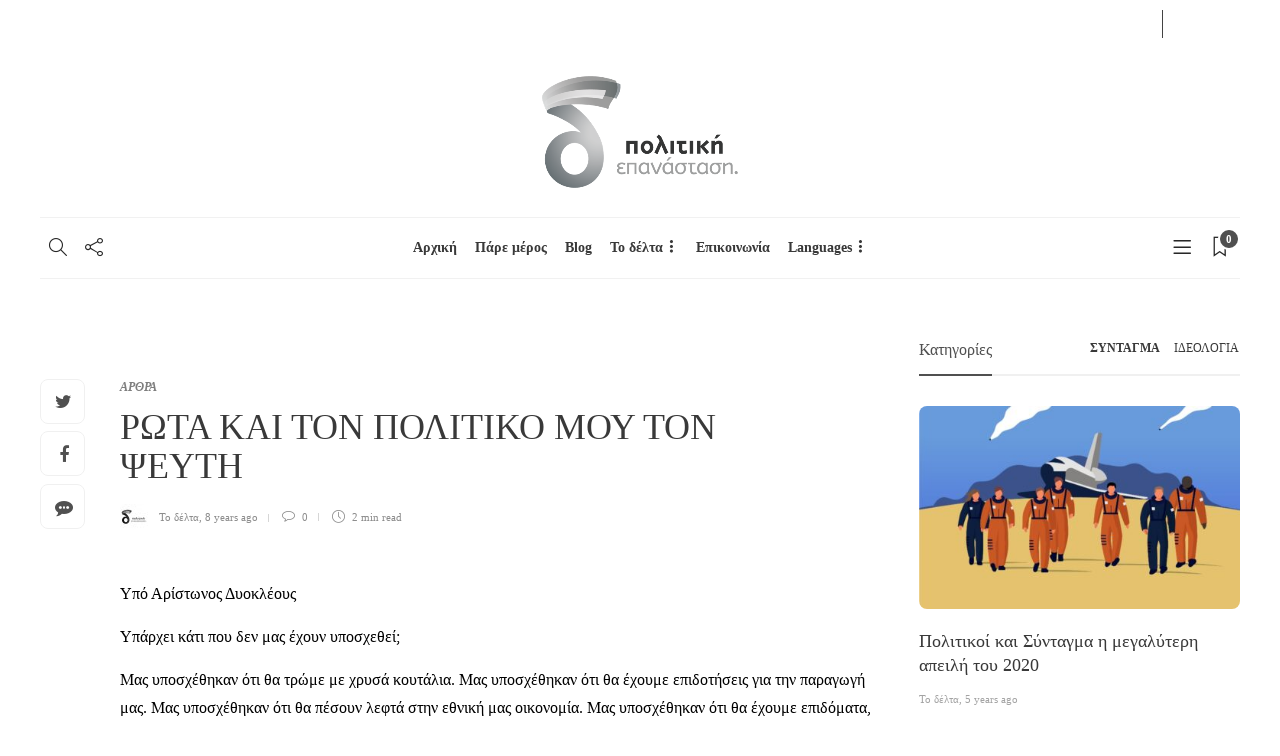

--- FILE ---
content_type: text/html; charset=UTF-8
request_url: https://todelta.gr/rota-ton-politiko-mou-ton-pseyth/
body_size: 25967
content:
<!DOCTYPE html>
<html lang="en-US">
<head>
	<meta charset="UTF-8">
			<meta name="viewport" content="width=device-width, initial-scale=1">
		<meta name='robots' content='index, follow, max-image-preview:large, max-snippet:-1, max-video-preview:-1' />

	<!-- This site is optimized with the Yoast SEO plugin v18.2 - https://yoast.com/wordpress/plugins/seo/ -->
	<title>ΡΩΤΑ ΚΑΙ ΤΟΝ ΠΟΛΙΤΙΚΟ ΜΟΥ ΤΟΝ ΨΕΥΤΗ - Το δέλτα</title>
	<link rel="canonical" href="https://todelta.gr/rota-ton-politiko-mou-ton-pseyth/" />
	<meta property="og:locale" content="en_US" />
	<meta property="og:type" content="article" />
	<meta property="og:title" content="ΡΩΤΑ ΚΑΙ ΤΟΝ ΠΟΛΙΤΙΚΟ ΜΟΥ ΤΟΝ ΨΕΥΤΗ - Το δέλτα" />
	<meta property="og:description" content="Υπό Αρίστωνος Δυοκλέους Υπάρχει κάτι που δεν μας έχουν υποσχεθεί; Μας υποσχέθηκαν ότι θα τρώμε με χρυσά κουτάλια. Μας υποσχέθηκαν..." />
	<meta property="og:url" content="https://todelta.gr/rota-ton-politiko-mou-ton-pseyth/" />
	<meta property="og:site_name" content="Το δέλτα" />
	<meta property="article:published_time" content="2017-11-26T21:59:18+00:00" />
	<meta name="twitter:card" content="summary_large_image" />
	<meta name="twitter:label1" content="Written by" />
	<meta name="twitter:data1" content="Το δέλτα" />
	<script type="application/ld+json" class="yoast-schema-graph">{"@context":"https://schema.org","@graph":[{"@type":"WebSite","@id":"https://todelta.gr/#website","url":"https://todelta.gr/","name":"Το δέλτα","description":"Πολιτική επανάσταση","potentialAction":[{"@type":"SearchAction","target":{"@type":"EntryPoint","urlTemplate":"https://todelta.gr/?s={search_term_string}"},"query-input":"required name=search_term_string"}],"inLanguage":"en-US"},{"@type":"WebPage","@id":"https://todelta.gr/rota-ton-politiko-mou-ton-pseyth/#webpage","url":"https://todelta.gr/rota-ton-politiko-mou-ton-pseyth/","name":"ΡΩΤΑ ΚΑΙ ΤΟΝ ΠΟΛΙΤΙΚΟ ΜΟΥ ΤΟΝ ΨΕΥΤΗ - Το δέλτα","isPartOf":{"@id":"https://todelta.gr/#website"},"datePublished":"2017-11-26T21:59:18+00:00","dateModified":"2017-11-26T21:59:18+00:00","author":{"@id":"https://todelta.gr/#/schema/person/2769a176b69052ee5b2d9f2e0674f5f4"},"breadcrumb":{"@id":"https://todelta.gr/rota-ton-politiko-mou-ton-pseyth/#breadcrumb"},"inLanguage":"en-US","potentialAction":[{"@type":"ReadAction","target":["https://todelta.gr/rota-ton-politiko-mou-ton-pseyth/"]}]},{"@type":"BreadcrumbList","@id":"https://todelta.gr/rota-ton-politiko-mou-ton-pseyth/#breadcrumb","itemListElement":[{"@type":"ListItem","position":1,"name":"Home","item":"https://todelta.gr/"},{"@type":"ListItem","position":2,"name":"Blog","item":"https://todelta.gr/blog/"},{"@type":"ListItem","position":3,"name":"ΡΩΤΑ ΚΑΙ ΤΟΝ ΠΟΛΙΤΙΚΟ ΜΟΥ ΤΟΝ ΨΕΥΤΗ"}]},{"@type":"Person","@id":"https://todelta.gr/#/schema/person/2769a176b69052ee5b2d9f2e0674f5f4","name":"Το δέλτα","image":{"@type":"ImageObject","@id":"https://todelta.gr/#personlogo","inLanguage":"en-US","url":"https://secure.gravatar.com/avatar/67f8b6f44110893807c51f218145dda9?s=96&r=g","contentUrl":"https://secure.gravatar.com/avatar/67f8b6f44110893807c51f218145dda9?s=96&r=g","caption":"Το δέλτα"},"url":"https://todelta.gr/author/imrathil/"}]}</script>
	<!-- / Yoast SEO plugin. -->


<link rel='dns-prefetch' href='//s.w.org' />
<link rel="alternate" type="application/rss+xml" title="Το δέλτα &raquo; Feed" href="https://todelta.gr/feed/" />
<link rel="alternate" type="application/rss+xml" title="Το δέλτα &raquo; Comments Feed" href="https://todelta.gr/comments/feed/" />
<link rel="alternate" type="application/rss+xml" title="Το δέλτα &raquo; ΡΩΤΑ ΚΑΙ ΤΟΝ ΠΟΛΙΤΙΚΟ ΜΟΥ ΤΟΝ ΨΕΥΤΗ Comments Feed" href="https://todelta.gr/rota-ton-politiko-mou-ton-pseyth/feed/" />
<script type="text/javascript">
window._wpemojiSettings = {"baseUrl":"https:\/\/s.w.org\/images\/core\/emoji\/13.1.0\/72x72\/","ext":".png","svgUrl":"https:\/\/s.w.org\/images\/core\/emoji\/13.1.0\/svg\/","svgExt":".svg","source":{"concatemoji":"https:\/\/todelta.gr\/wp-includes\/js\/wp-emoji-release.min.js?ver=5.9.12"}};
/*! This file is auto-generated */
!function(e,a,t){var n,r,o,i=a.createElement("canvas"),p=i.getContext&&i.getContext("2d");function s(e,t){var a=String.fromCharCode;p.clearRect(0,0,i.width,i.height),p.fillText(a.apply(this,e),0,0);e=i.toDataURL();return p.clearRect(0,0,i.width,i.height),p.fillText(a.apply(this,t),0,0),e===i.toDataURL()}function c(e){var t=a.createElement("script");t.src=e,t.defer=t.type="text/javascript",a.getElementsByTagName("head")[0].appendChild(t)}for(o=Array("flag","emoji"),t.supports={everything:!0,everythingExceptFlag:!0},r=0;r<o.length;r++)t.supports[o[r]]=function(e){if(!p||!p.fillText)return!1;switch(p.textBaseline="top",p.font="600 32px Arial",e){case"flag":return s([127987,65039,8205,9895,65039],[127987,65039,8203,9895,65039])?!1:!s([55356,56826,55356,56819],[55356,56826,8203,55356,56819])&&!s([55356,57332,56128,56423,56128,56418,56128,56421,56128,56430,56128,56423,56128,56447],[55356,57332,8203,56128,56423,8203,56128,56418,8203,56128,56421,8203,56128,56430,8203,56128,56423,8203,56128,56447]);case"emoji":return!s([10084,65039,8205,55357,56613],[10084,65039,8203,55357,56613])}return!1}(o[r]),t.supports.everything=t.supports.everything&&t.supports[o[r]],"flag"!==o[r]&&(t.supports.everythingExceptFlag=t.supports.everythingExceptFlag&&t.supports[o[r]]);t.supports.everythingExceptFlag=t.supports.everythingExceptFlag&&!t.supports.flag,t.DOMReady=!1,t.readyCallback=function(){t.DOMReady=!0},t.supports.everything||(n=function(){t.readyCallback()},a.addEventListener?(a.addEventListener("DOMContentLoaded",n,!1),e.addEventListener("load",n,!1)):(e.attachEvent("onload",n),a.attachEvent("onreadystatechange",function(){"complete"===a.readyState&&t.readyCallback()})),(n=t.source||{}).concatemoji?c(n.concatemoji):n.wpemoji&&n.twemoji&&(c(n.twemoji),c(n.wpemoji)))}(window,document,window._wpemojiSettings);
</script>
<style type="text/css">
img.wp-smiley,
img.emoji {
	display: inline !important;
	border: none !important;
	box-shadow: none !important;
	height: 1em !important;
	width: 1em !important;
	margin: 0 0.07em !important;
	vertical-align: -0.1em !important;
	background: none !important;
	padding: 0 !important;
}
</style>
	<link rel='stylesheet' id='login-with-ajax-css'  href='https://todelta.gr/wp-content/plugins/login-with-ajax/widget/widget.css?ver=3.1.11' type='text/css' media='all' />
<link rel='stylesheet' id='wp-block-library-css'  href='https://todelta.gr/wp-includes/css/dist/block-library/style.min.css?ver=5.9.12' type='text/css' media='all' />
<link rel='stylesheet' id='wc-blocks-vendors-style-css'  href='https://todelta.gr/wp-content/plugins/woocommerce/packages/woocommerce-blocks/build/wc-blocks-vendors-style.css?ver=6.7.3' type='text/css' media='all' />
<link rel='stylesheet' id='wc-blocks-style-css'  href='https://todelta.gr/wp-content/plugins/woocommerce/packages/woocommerce-blocks/build/wc-blocks-style.css?ver=6.7.3' type='text/css' media='all' />
<style id='global-styles-inline-css' type='text/css'>
body{--wp--preset--color--black: #000000;--wp--preset--color--cyan-bluish-gray: #abb8c3;--wp--preset--color--white: #ffffff;--wp--preset--color--pale-pink: #f78da7;--wp--preset--color--vivid-red: #cf2e2e;--wp--preset--color--luminous-vivid-orange: #ff6900;--wp--preset--color--luminous-vivid-amber: #fcb900;--wp--preset--color--light-green-cyan: #7bdcb5;--wp--preset--color--vivid-green-cyan: #00d084;--wp--preset--color--pale-cyan-blue: #8ed1fc;--wp--preset--color--vivid-cyan-blue: #0693e3;--wp--preset--color--vivid-purple: #9b51e0;--wp--preset--gradient--vivid-cyan-blue-to-vivid-purple: linear-gradient(135deg,rgba(6,147,227,1) 0%,rgb(155,81,224) 100%);--wp--preset--gradient--light-green-cyan-to-vivid-green-cyan: linear-gradient(135deg,rgb(122,220,180) 0%,rgb(0,208,130) 100%);--wp--preset--gradient--luminous-vivid-amber-to-luminous-vivid-orange: linear-gradient(135deg,rgba(252,185,0,1) 0%,rgba(255,105,0,1) 100%);--wp--preset--gradient--luminous-vivid-orange-to-vivid-red: linear-gradient(135deg,rgba(255,105,0,1) 0%,rgb(207,46,46) 100%);--wp--preset--gradient--very-light-gray-to-cyan-bluish-gray: linear-gradient(135deg,rgb(238,238,238) 0%,rgb(169,184,195) 100%);--wp--preset--gradient--cool-to-warm-spectrum: linear-gradient(135deg,rgb(74,234,220) 0%,rgb(151,120,209) 20%,rgb(207,42,186) 40%,rgb(238,44,130) 60%,rgb(251,105,98) 80%,rgb(254,248,76) 100%);--wp--preset--gradient--blush-light-purple: linear-gradient(135deg,rgb(255,206,236) 0%,rgb(152,150,240) 100%);--wp--preset--gradient--blush-bordeaux: linear-gradient(135deg,rgb(254,205,165) 0%,rgb(254,45,45) 50%,rgb(107,0,62) 100%);--wp--preset--gradient--luminous-dusk: linear-gradient(135deg,rgb(255,203,112) 0%,rgb(199,81,192) 50%,rgb(65,88,208) 100%);--wp--preset--gradient--pale-ocean: linear-gradient(135deg,rgb(255,245,203) 0%,rgb(182,227,212) 50%,rgb(51,167,181) 100%);--wp--preset--gradient--electric-grass: linear-gradient(135deg,rgb(202,248,128) 0%,rgb(113,206,126) 100%);--wp--preset--gradient--midnight: linear-gradient(135deg,rgb(2,3,129) 0%,rgb(40,116,252) 100%);--wp--preset--duotone--dark-grayscale: url('#wp-duotone-dark-grayscale');--wp--preset--duotone--grayscale: url('#wp-duotone-grayscale');--wp--preset--duotone--purple-yellow: url('#wp-duotone-purple-yellow');--wp--preset--duotone--blue-red: url('#wp-duotone-blue-red');--wp--preset--duotone--midnight: url('#wp-duotone-midnight');--wp--preset--duotone--magenta-yellow: url('#wp-duotone-magenta-yellow');--wp--preset--duotone--purple-green: url('#wp-duotone-purple-green');--wp--preset--duotone--blue-orange: url('#wp-duotone-blue-orange');--wp--preset--font-size--small: 13px;--wp--preset--font-size--medium: 20px;--wp--preset--font-size--large: 36px;--wp--preset--font-size--x-large: 42px;}.has-black-color{color: var(--wp--preset--color--black) !important;}.has-cyan-bluish-gray-color{color: var(--wp--preset--color--cyan-bluish-gray) !important;}.has-white-color{color: var(--wp--preset--color--white) !important;}.has-pale-pink-color{color: var(--wp--preset--color--pale-pink) !important;}.has-vivid-red-color{color: var(--wp--preset--color--vivid-red) !important;}.has-luminous-vivid-orange-color{color: var(--wp--preset--color--luminous-vivid-orange) !important;}.has-luminous-vivid-amber-color{color: var(--wp--preset--color--luminous-vivid-amber) !important;}.has-light-green-cyan-color{color: var(--wp--preset--color--light-green-cyan) !important;}.has-vivid-green-cyan-color{color: var(--wp--preset--color--vivid-green-cyan) !important;}.has-pale-cyan-blue-color{color: var(--wp--preset--color--pale-cyan-blue) !important;}.has-vivid-cyan-blue-color{color: var(--wp--preset--color--vivid-cyan-blue) !important;}.has-vivid-purple-color{color: var(--wp--preset--color--vivid-purple) !important;}.has-black-background-color{background-color: var(--wp--preset--color--black) !important;}.has-cyan-bluish-gray-background-color{background-color: var(--wp--preset--color--cyan-bluish-gray) !important;}.has-white-background-color{background-color: var(--wp--preset--color--white) !important;}.has-pale-pink-background-color{background-color: var(--wp--preset--color--pale-pink) !important;}.has-vivid-red-background-color{background-color: var(--wp--preset--color--vivid-red) !important;}.has-luminous-vivid-orange-background-color{background-color: var(--wp--preset--color--luminous-vivid-orange) !important;}.has-luminous-vivid-amber-background-color{background-color: var(--wp--preset--color--luminous-vivid-amber) !important;}.has-light-green-cyan-background-color{background-color: var(--wp--preset--color--light-green-cyan) !important;}.has-vivid-green-cyan-background-color{background-color: var(--wp--preset--color--vivid-green-cyan) !important;}.has-pale-cyan-blue-background-color{background-color: var(--wp--preset--color--pale-cyan-blue) !important;}.has-vivid-cyan-blue-background-color{background-color: var(--wp--preset--color--vivid-cyan-blue) !important;}.has-vivid-purple-background-color{background-color: var(--wp--preset--color--vivid-purple) !important;}.has-black-border-color{border-color: var(--wp--preset--color--black) !important;}.has-cyan-bluish-gray-border-color{border-color: var(--wp--preset--color--cyan-bluish-gray) !important;}.has-white-border-color{border-color: var(--wp--preset--color--white) !important;}.has-pale-pink-border-color{border-color: var(--wp--preset--color--pale-pink) !important;}.has-vivid-red-border-color{border-color: var(--wp--preset--color--vivid-red) !important;}.has-luminous-vivid-orange-border-color{border-color: var(--wp--preset--color--luminous-vivid-orange) !important;}.has-luminous-vivid-amber-border-color{border-color: var(--wp--preset--color--luminous-vivid-amber) !important;}.has-light-green-cyan-border-color{border-color: var(--wp--preset--color--light-green-cyan) !important;}.has-vivid-green-cyan-border-color{border-color: var(--wp--preset--color--vivid-green-cyan) !important;}.has-pale-cyan-blue-border-color{border-color: var(--wp--preset--color--pale-cyan-blue) !important;}.has-vivid-cyan-blue-border-color{border-color: var(--wp--preset--color--vivid-cyan-blue) !important;}.has-vivid-purple-border-color{border-color: var(--wp--preset--color--vivid-purple) !important;}.has-vivid-cyan-blue-to-vivid-purple-gradient-background{background: var(--wp--preset--gradient--vivid-cyan-blue-to-vivid-purple) !important;}.has-light-green-cyan-to-vivid-green-cyan-gradient-background{background: var(--wp--preset--gradient--light-green-cyan-to-vivid-green-cyan) !important;}.has-luminous-vivid-amber-to-luminous-vivid-orange-gradient-background{background: var(--wp--preset--gradient--luminous-vivid-amber-to-luminous-vivid-orange) !important;}.has-luminous-vivid-orange-to-vivid-red-gradient-background{background: var(--wp--preset--gradient--luminous-vivid-orange-to-vivid-red) !important;}.has-very-light-gray-to-cyan-bluish-gray-gradient-background{background: var(--wp--preset--gradient--very-light-gray-to-cyan-bluish-gray) !important;}.has-cool-to-warm-spectrum-gradient-background{background: var(--wp--preset--gradient--cool-to-warm-spectrum) !important;}.has-blush-light-purple-gradient-background{background: var(--wp--preset--gradient--blush-light-purple) !important;}.has-blush-bordeaux-gradient-background{background: var(--wp--preset--gradient--blush-bordeaux) !important;}.has-luminous-dusk-gradient-background{background: var(--wp--preset--gradient--luminous-dusk) !important;}.has-pale-ocean-gradient-background{background: var(--wp--preset--gradient--pale-ocean) !important;}.has-electric-grass-gradient-background{background: var(--wp--preset--gradient--electric-grass) !important;}.has-midnight-gradient-background{background: var(--wp--preset--gradient--midnight) !important;}.has-small-font-size{font-size: var(--wp--preset--font-size--small) !important;}.has-medium-font-size{font-size: var(--wp--preset--font-size--medium) !important;}.has-large-font-size{font-size: var(--wp--preset--font-size--large) !important;}.has-x-large-font-size{font-size: var(--wp--preset--font-size--x-large) !important;}
</style>
<style id='extendify-utilities-inline-css' type='text/css'>
.ext-absolute{position:absolute!important}.ext-relative{position:relative!important}.ext-top-base{top:var(--wp--style--block-gap,1.75rem)!important}.ext-top-lg{top:var(--extendify--spacing--large)!important}.ext--top-base{top:calc(var(--wp--style--block-gap, 1.75rem)*-1)!important}.ext--top-lg{top:calc(var(--extendify--spacing--large)*-1)!important}.ext-right-base{right:var(--wp--style--block-gap,1.75rem)!important}.ext-right-lg{right:var(--extendify--spacing--large)!important}.ext--right-base{right:calc(var(--wp--style--block-gap, 1.75rem)*-1)!important}.ext--right-lg{right:calc(var(--extendify--spacing--large)*-1)!important}.ext-bottom-base{bottom:var(--wp--style--block-gap,1.75rem)!important}.ext-bottom-lg{bottom:var(--extendify--spacing--large)!important}.ext--bottom-base{bottom:calc(var(--wp--style--block-gap, 1.75rem)*-1)!important}.ext--bottom-lg{bottom:calc(var(--extendify--spacing--large)*-1)!important}.ext-left-base{left:var(--wp--style--block-gap,1.75rem)!important}.ext-left-lg{left:var(--extendify--spacing--large)!important}.ext--left-base{left:calc(var(--wp--style--block-gap, 1.75rem)*-1)!important}.ext--left-lg{left:calc(var(--extendify--spacing--large)*-1)!important}.ext-order-1{order:1!important}.ext-order-2{order:2!important}.ext-col-auto{grid-column:auto!important}.ext-col-span-1{grid-column:span 1/span 1!important}.ext-col-span-2{grid-column:span 2/span 2!important}.ext-col-span-3{grid-column:span 3/span 3!important}.ext-col-span-4{grid-column:span 4/span 4!important}.ext-col-span-5{grid-column:span 5/span 5!important}.ext-col-span-6{grid-column:span 6/span 6!important}.ext-col-span-7{grid-column:span 7/span 7!important}.ext-col-span-8{grid-column:span 8/span 8!important}.ext-col-span-9{grid-column:span 9/span 9!important}.ext-col-span-10{grid-column:span 10/span 10!important}.ext-col-span-11{grid-column:span 11/span 11!important}.ext-col-span-12{grid-column:span 12/span 12!important}.ext-col-span-full{grid-column:1/-1!important}.ext-col-start-1{grid-column-start:1!important}.ext-col-start-2{grid-column-start:2!important}.ext-col-start-3{grid-column-start:3!important}.ext-col-start-4{grid-column-start:4!important}.ext-col-start-5{grid-column-start:5!important}.ext-col-start-6{grid-column-start:6!important}.ext-col-start-7{grid-column-start:7!important}.ext-col-start-8{grid-column-start:8!important}.ext-col-start-9{grid-column-start:9!important}.ext-col-start-10{grid-column-start:10!important}.ext-col-start-11{grid-column-start:11!important}.ext-col-start-12{grid-column-start:12!important}.ext-col-start-13{grid-column-start:13!important}.ext-col-start-auto{grid-column-start:auto!important}.ext-col-end-1{grid-column-end:1!important}.ext-col-end-2{grid-column-end:2!important}.ext-col-end-3{grid-column-end:3!important}.ext-col-end-4{grid-column-end:4!important}.ext-col-end-5{grid-column-end:5!important}.ext-col-end-6{grid-column-end:6!important}.ext-col-end-7{grid-column-end:7!important}.ext-col-end-8{grid-column-end:8!important}.ext-col-end-9{grid-column-end:9!important}.ext-col-end-10{grid-column-end:10!important}.ext-col-end-11{grid-column-end:11!important}.ext-col-end-12{grid-column-end:12!important}.ext-col-end-13{grid-column-end:13!important}.ext-col-end-auto{grid-column-end:auto!important}.ext-row-auto{grid-row:auto!important}.ext-row-span-1{grid-row:span 1/span 1!important}.ext-row-span-2{grid-row:span 2/span 2!important}.ext-row-span-3{grid-row:span 3/span 3!important}.ext-row-span-4{grid-row:span 4/span 4!important}.ext-row-span-5{grid-row:span 5/span 5!important}.ext-row-span-6{grid-row:span 6/span 6!important}.ext-row-span-full{grid-row:1/-1!important}.ext-row-start-1{grid-row-start:1!important}.ext-row-start-2{grid-row-start:2!important}.ext-row-start-3{grid-row-start:3!important}.ext-row-start-4{grid-row-start:4!important}.ext-row-start-5{grid-row-start:5!important}.ext-row-start-6{grid-row-start:6!important}.ext-row-start-7{grid-row-start:7!important}.ext-row-start-auto{grid-row-start:auto!important}.ext-row-end-1{grid-row-end:1!important}.ext-row-end-2{grid-row-end:2!important}.ext-row-end-3{grid-row-end:3!important}.ext-row-end-4{grid-row-end:4!important}.ext-row-end-5{grid-row-end:5!important}.ext-row-end-6{grid-row-end:6!important}.ext-row-end-7{grid-row-end:7!important}.ext-row-end-auto{grid-row-end:auto!important}.ext-m-0:not([style*=margin]){margin:0!important}.ext-m-auto:not([style*=margin]){margin:auto!important}.ext-m-base:not([style*=margin]){margin:var(--wp--style--block-gap,1.75rem)!important}.ext-m-lg:not([style*=margin]){margin:var(--extendify--spacing--large)!important}.ext--m-base:not([style*=margin]){margin:calc(var(--wp--style--block-gap, 1.75rem)*-1)!important}.ext--m-lg:not([style*=margin]){margin:calc(var(--extendify--spacing--large)*-1)!important}.ext-mx-0:not([style*=margin]){margin-left:0!important;margin-right:0!important}.ext-mx-auto:not([style*=margin]){margin-left:auto!important;margin-right:auto!important}.ext-mx-base:not([style*=margin]){margin-left:var(--wp--style--block-gap,1.75rem)!important;margin-right:var(--wp--style--block-gap,1.75rem)!important}.ext-mx-lg:not([style*=margin]){margin-left:var(--extendify--spacing--large)!important;margin-right:var(--extendify--spacing--large)!important}.ext--mx-base:not([style*=margin]){margin-left:calc(var(--wp--style--block-gap, 1.75rem)*-1)!important;margin-right:calc(var(--wp--style--block-gap, 1.75rem)*-1)!important}.ext--mx-lg:not([style*=margin]){margin-left:calc(var(--extendify--spacing--large)*-1)!important;margin-right:calc(var(--extendify--spacing--large)*-1)!important}.ext-my-0:not([style*=margin]){margin-bottom:0!important;margin-top:0!important}.ext-my-auto:not([style*=margin]){margin-bottom:auto!important;margin-top:auto!important}.ext-my-base:not([style*=margin]){margin-bottom:var(--wp--style--block-gap,1.75rem)!important;margin-top:var(--wp--style--block-gap,1.75rem)!important}.ext-my-lg:not([style*=margin]){margin-bottom:var(--extendify--spacing--large)!important;margin-top:var(--extendify--spacing--large)!important}.ext--my-base:not([style*=margin]){margin-bottom:calc(var(--wp--style--block-gap, 1.75rem)*-1)!important;margin-top:calc(var(--wp--style--block-gap, 1.75rem)*-1)!important}.ext--my-lg:not([style*=margin]){margin-bottom:calc(var(--extendify--spacing--large)*-1)!important;margin-top:calc(var(--extendify--spacing--large)*-1)!important}.ext-mt-0:not([style*=margin]){margin-top:0!important}.ext-mt-auto:not([style*=margin]){margin-top:auto!important}.ext-mt-base:not([style*=margin]){margin-top:var(--wp--style--block-gap,1.75rem)!important}.ext-mt-lg:not([style*=margin]){margin-top:var(--extendify--spacing--large)!important}.ext--mt-base:not([style*=margin]){margin-top:calc(var(--wp--style--block-gap, 1.75rem)*-1)!important}.ext--mt-lg:not([style*=margin]){margin-top:calc(var(--extendify--spacing--large)*-1)!important}.ext-mr-0:not([style*=margin]){margin-right:0!important}.ext-mr-auto:not([style*=margin]){margin-right:auto!important}.ext-mr-base:not([style*=margin]){margin-right:var(--wp--style--block-gap,1.75rem)!important}.ext-mr-lg:not([style*=margin]){margin-right:var(--extendify--spacing--large)!important}.ext--mr-base:not([style*=margin]){margin-right:calc(var(--wp--style--block-gap, 1.75rem)*-1)!important}.ext--mr-lg:not([style*=margin]){margin-right:calc(var(--extendify--spacing--large)*-1)!important}.ext-mb-0:not([style*=margin]){margin-bottom:0!important}.ext-mb-auto:not([style*=margin]){margin-bottom:auto!important}.ext-mb-base:not([style*=margin]){margin-bottom:var(--wp--style--block-gap,1.75rem)!important}.ext-mb-lg:not([style*=margin]){margin-bottom:var(--extendify--spacing--large)!important}.ext--mb-base:not([style*=margin]){margin-bottom:calc(var(--wp--style--block-gap, 1.75rem)*-1)!important}.ext--mb-lg:not([style*=margin]){margin-bottom:calc(var(--extendify--spacing--large)*-1)!important}.ext-ml-0:not([style*=margin]){margin-left:0!important}.ext-ml-auto:not([style*=margin]){margin-left:auto!important}.ext-ml-base:not([style*=margin]){margin-left:var(--wp--style--block-gap,1.75rem)!important}.ext-ml-lg:not([style*=margin]){margin-left:var(--extendify--spacing--large)!important}.ext--ml-base:not([style*=margin]){margin-left:calc(var(--wp--style--block-gap, 1.75rem)*-1)!important}.ext--ml-lg:not([style*=margin]){margin-left:calc(var(--extendify--spacing--large)*-1)!important}.ext-block{display:block!important}.ext-inline-block{display:inline-block!important}.ext-inline{display:inline!important}.ext-flex{display:flex!important}.ext-inline-flex{display:inline-flex!important}.ext-grid{display:grid!important}.ext-inline-grid{display:inline-grid!important}.ext-hidden{display:none!important}.ext-w-auto{width:auto!important}.ext-w-full{width:100%!important}.ext-max-w-full{max-width:100%!important}.ext-flex-1{flex:1 1 0%!important}.ext-flex-auto{flex:1 1 auto!important}.ext-flex-initial{flex:0 1 auto!important}.ext-flex-none{flex:none!important}.ext-flex-shrink-0{flex-shrink:0!important}.ext-flex-shrink{flex-shrink:1!important}.ext-flex-grow-0{flex-grow:0!important}.ext-flex-grow{flex-grow:1!important}.ext-list-none{list-style-type:none!important}.ext-grid-cols-1{grid-template-columns:repeat(1,minmax(0,1fr))!important}.ext-grid-cols-2{grid-template-columns:repeat(2,minmax(0,1fr))!important}.ext-grid-cols-3{grid-template-columns:repeat(3,minmax(0,1fr))!important}.ext-grid-cols-4{grid-template-columns:repeat(4,minmax(0,1fr))!important}.ext-grid-cols-5{grid-template-columns:repeat(5,minmax(0,1fr))!important}.ext-grid-cols-6{grid-template-columns:repeat(6,minmax(0,1fr))!important}.ext-grid-cols-7{grid-template-columns:repeat(7,minmax(0,1fr))!important}.ext-grid-cols-8{grid-template-columns:repeat(8,minmax(0,1fr))!important}.ext-grid-cols-9{grid-template-columns:repeat(9,minmax(0,1fr))!important}.ext-grid-cols-10{grid-template-columns:repeat(10,minmax(0,1fr))!important}.ext-grid-cols-11{grid-template-columns:repeat(11,minmax(0,1fr))!important}.ext-grid-cols-12{grid-template-columns:repeat(12,minmax(0,1fr))!important}.ext-grid-cols-none{grid-template-columns:none!important}.ext-grid-rows-1{grid-template-rows:repeat(1,minmax(0,1fr))!important}.ext-grid-rows-2{grid-template-rows:repeat(2,minmax(0,1fr))!important}.ext-grid-rows-3{grid-template-rows:repeat(3,minmax(0,1fr))!important}.ext-grid-rows-4{grid-template-rows:repeat(4,minmax(0,1fr))!important}.ext-grid-rows-5{grid-template-rows:repeat(5,minmax(0,1fr))!important}.ext-grid-rows-6{grid-template-rows:repeat(6,minmax(0,1fr))!important}.ext-grid-rows-none{grid-template-rows:none!important}.ext-flex-row{flex-direction:row!important}.ext-flex-row-reverse{flex-direction:row-reverse!important}.ext-flex-col{flex-direction:column!important}.ext-flex-col-reverse{flex-direction:column-reverse!important}.ext-flex-wrap{flex-wrap:wrap!important}.ext-flex-wrap-reverse{flex-wrap:wrap-reverse!important}.ext-flex-nowrap{flex-wrap:nowrap!important}.ext-items-start{align-items:flex-start!important}.ext-items-end{align-items:flex-end!important}.ext-items-center{align-items:center!important}.ext-items-baseline{align-items:baseline!important}.ext-items-stretch{align-items:stretch!important}.ext-justify-start{justify-content:flex-start!important}.ext-justify-end{justify-content:flex-end!important}.ext-justify-center{justify-content:center!important}.ext-justify-between{justify-content:space-between!important}.ext-justify-around{justify-content:space-around!important}.ext-justify-evenly{justify-content:space-evenly!important}.ext-justify-items-start{justify-items:start!important}.ext-justify-items-end{justify-items:end!important}.ext-justify-items-center{justify-items:center!important}.ext-justify-items-stretch{justify-items:stretch!important}.ext-gap-0{gap:0!important}.ext-gap-base{gap:var(--wp--style--block-gap,1.75rem)!important}.ext-gap-lg{gap:var(--extendify--spacing--large)!important}.ext-gap-x-0{-moz-column-gap:0!important;column-gap:0!important}.ext-gap-x-base{-moz-column-gap:var(--wp--style--block-gap,1.75rem)!important;column-gap:var(--wp--style--block-gap,1.75rem)!important}.ext-gap-x-lg{-moz-column-gap:var(--extendify--spacing--large)!important;column-gap:var(--extendify--spacing--large)!important}.ext-gap-y-0{row-gap:0!important}.ext-gap-y-base{row-gap:var(--wp--style--block-gap,1.75rem)!important}.ext-gap-y-lg{row-gap:var(--extendify--spacing--large)!important}.ext-justify-self-auto{justify-self:auto!important}.ext-justify-self-start{justify-self:start!important}.ext-justify-self-end{justify-self:end!important}.ext-justify-self-center{justify-self:center!important}.ext-justify-self-stretch{justify-self:stretch!important}.ext-rounded-none{border-radius:0!important}.ext-rounded-full{border-radius:9999px!important}.ext-rounded-t-none{border-top-left-radius:0!important;border-top-right-radius:0!important}.ext-rounded-t-full{border-top-left-radius:9999px!important;border-top-right-radius:9999px!important}.ext-rounded-r-none{border-bottom-right-radius:0!important;border-top-right-radius:0!important}.ext-rounded-r-full{border-bottom-right-radius:9999px!important;border-top-right-radius:9999px!important}.ext-rounded-b-none{border-bottom-left-radius:0!important;border-bottom-right-radius:0!important}.ext-rounded-b-full{border-bottom-left-radius:9999px!important;border-bottom-right-radius:9999px!important}.ext-rounded-l-none{border-bottom-left-radius:0!important;border-top-left-radius:0!important}.ext-rounded-l-full{border-bottom-left-radius:9999px!important;border-top-left-radius:9999px!important}.ext-rounded-tl-none{border-top-left-radius:0!important}.ext-rounded-tl-full{border-top-left-radius:9999px!important}.ext-rounded-tr-none{border-top-right-radius:0!important}.ext-rounded-tr-full{border-top-right-radius:9999px!important}.ext-rounded-br-none{border-bottom-right-radius:0!important}.ext-rounded-br-full{border-bottom-right-radius:9999px!important}.ext-rounded-bl-none{border-bottom-left-radius:0!important}.ext-rounded-bl-full{border-bottom-left-radius:9999px!important}.ext-border-0{border-width:0!important}.ext-border-t-0{border-top-width:0!important}.ext-border-r-0{border-right-width:0!important}.ext-border-b-0{border-bottom-width:0!important}.ext-border-l-0{border-left-width:0!important}.ext-p-0:not([style*=padding]){padding:0!important}.ext-p-base:not([style*=padding]){padding:var(--wp--style--block-gap,1.75rem)!important}.ext-p-lg:not([style*=padding]){padding:var(--extendify--spacing--large)!important}.ext-px-0:not([style*=padding]){padding-left:0!important;padding-right:0!important}.ext-px-base:not([style*=padding]){padding-left:var(--wp--style--block-gap,1.75rem)!important;padding-right:var(--wp--style--block-gap,1.75rem)!important}.ext-px-lg:not([style*=padding]){padding-left:var(--extendify--spacing--large)!important;padding-right:var(--extendify--spacing--large)!important}.ext-py-0:not([style*=padding]){padding-bottom:0!important;padding-top:0!important}.ext-py-base:not([style*=padding]){padding-bottom:var(--wp--style--block-gap,1.75rem)!important;padding-top:var(--wp--style--block-gap,1.75rem)!important}.ext-py-lg:not([style*=padding]){padding-bottom:var(--extendify--spacing--large)!important;padding-top:var(--extendify--spacing--large)!important}.ext-pt-0:not([style*=padding]){padding-top:0!important}.ext-pt-base:not([style*=padding]){padding-top:var(--wp--style--block-gap,1.75rem)!important}.ext-pt-lg:not([style*=padding]){padding-top:var(--extendify--spacing--large)!important}.ext-pr-0:not([style*=padding]){padding-right:0!important}.ext-pr-base:not([style*=padding]){padding-right:var(--wp--style--block-gap,1.75rem)!important}.ext-pr-lg:not([style*=padding]){padding-right:var(--extendify--spacing--large)!important}.ext-pb-0:not([style*=padding]){padding-bottom:0!important}.ext-pb-base:not([style*=padding]){padding-bottom:var(--wp--style--block-gap,1.75rem)!important}.ext-pb-lg:not([style*=padding]){padding-bottom:var(--extendify--spacing--large)!important}.ext-pl-0:not([style*=padding]){padding-left:0!important}.ext-pl-base:not([style*=padding]){padding-left:var(--wp--style--block-gap,1.75rem)!important}.ext-pl-lg:not([style*=padding]){padding-left:var(--extendify--spacing--large)!important}.ext-text-left{text-align:left!important}.ext-text-center{text-align:center!important}.ext-text-right{text-align:right!important}.ext-leading-none{line-height:1!important}.ext-leading-tight{line-height:1.25!important}.ext-leading-snug{line-height:1.375!important}.ext-leading-normal{line-height:1.5!important}.ext-leading-relaxed{line-height:1.625!important}.ext-leading-loose{line-height:2!important}.clip-path--rhombus img{-webkit-clip-path:polygon(15% 6%,80% 29%,84% 93%,23% 69%);clip-path:polygon(15% 6%,80% 29%,84% 93%,23% 69%)}.clip-path--diamond img{-webkit-clip-path:polygon(5% 29%,60% 2%,91% 64%,36% 89%);clip-path:polygon(5% 29%,60% 2%,91% 64%,36% 89%)}.clip-path--rhombus-alt img{-webkit-clip-path:polygon(14% 9%,85% 24%,91% 89%,19% 76%);clip-path:polygon(14% 9%,85% 24%,91% 89%,19% 76%)}.wp-block-columns[class*=fullwidth-cols]{margin-bottom:unset}.wp-block-column.editor\:pointer-events-none{margin-bottom:0!important;margin-top:0!important}.is-root-container.block-editor-block-list__layout>[data-align=full]:not(:first-of-type)>.wp-block-column.editor\:pointer-events-none,.is-root-container.block-editor-block-list__layout>[data-align=wide]>.wp-block-column.editor\:pointer-events-none{margin-top:calc(var(--wp--style--block-gap, 28px)*-1)!important}.ext .wp-block-columns .wp-block-column[style*=padding]{padding-left:0!important;padding-right:0!important}.ext .wp-block-columns+.wp-block-columns:not([class*=mt-]):not([class*=my-]):not([style*=margin]){margin-top:0!important}[class*=fullwidth-cols] .wp-block-column:first-child,[class*=fullwidth-cols] .wp-block-group:first-child{margin-top:0}[class*=fullwidth-cols] .wp-block-column:last-child,[class*=fullwidth-cols] .wp-block-group:last-child{margin-bottom:0}[class*=fullwidth-cols] .wp-block-column:first-child>*,[class*=fullwidth-cols] .wp-block-column>:first-child{margin-top:0}.ext .is-not-stacked-on-mobile .wp-block-column,[class*=fullwidth-cols] .wp-block-column>:last-child{margin-bottom:0}.wp-block-columns[class*=fullwidth-cols]:not(.is-not-stacked-on-mobile)>.wp-block-column:not(:last-child){margin-bottom:var(--wp--style--block-gap,1.75rem)}@media (min-width:782px){.wp-block-columns[class*=fullwidth-cols]:not(.is-not-stacked-on-mobile)>.wp-block-column:not(:last-child){margin-bottom:0}}.wp-block-columns[class*=fullwidth-cols].is-not-stacked-on-mobile>.wp-block-column{margin-bottom:0!important}@media (min-width:600px) and (max-width:781px){.wp-block-columns[class*=fullwidth-cols]:not(.is-not-stacked-on-mobile)>.wp-block-column:nth-child(2n){margin-left:var(--wp--style--block-gap,2em)}}@media (max-width:781px){.tablet\:fullwidth-cols.wp-block-columns:not(.is-not-stacked-on-mobile){flex-wrap:wrap}.tablet\:fullwidth-cols.wp-block-columns:not(.is-not-stacked-on-mobile)>.wp-block-column,.tablet\:fullwidth-cols.wp-block-columns:not(.is-not-stacked-on-mobile)>.wp-block-column:not([style*=margin]){margin-left:0!important}.tablet\:fullwidth-cols.wp-block-columns:not(.is-not-stacked-on-mobile)>.wp-block-column{flex-basis:100%!important}}@media (max-width:1079px){.desktop\:fullwidth-cols.wp-block-columns:not(.is-not-stacked-on-mobile){flex-wrap:wrap}.desktop\:fullwidth-cols.wp-block-columns:not(.is-not-stacked-on-mobile)>.wp-block-column,.desktop\:fullwidth-cols.wp-block-columns:not(.is-not-stacked-on-mobile)>.wp-block-column:not([style*=margin]){margin-left:0!important}.desktop\:fullwidth-cols.wp-block-columns:not(.is-not-stacked-on-mobile)>.wp-block-column{flex-basis:100%!important}.desktop\:fullwidth-cols.wp-block-columns:not(.is-not-stacked-on-mobile)>.wp-block-column:not(:last-child){margin-bottom:var(--wp--style--block-gap,1.75rem)!important}}.direction-rtl{direction:rtl}.direction-ltr{direction:ltr}.is-style-inline-list{padding-left:0!important}.is-style-inline-list li{list-style-type:none!important}@media (min-width:782px){.is-style-inline-list li{display:inline!important;margin-right:var(--wp--style--block-gap,1.75rem)!important}}@media (min-width:782px){.is-style-inline-list li:first-child{margin-left:0!important}}@media (min-width:782px){.is-style-inline-list li:last-child{margin-right:0!important}}.bring-to-front{position:relative;z-index:10}.text-stroke{-webkit-text-stroke-color:var(--wp--preset--color--background)}.text-stroke,.text-stroke--primary{-webkit-text-stroke-width:var(
        --wp--custom--typography--text-stroke-width,2px
    )}.text-stroke--primary{-webkit-text-stroke-color:var(--wp--preset--color--primary)}.text-stroke--secondary{-webkit-text-stroke-width:var(
        --wp--custom--typography--text-stroke-width,2px
    );-webkit-text-stroke-color:var(--wp--preset--color--secondary)}.editor\:no-caption .block-editor-rich-text__editable{display:none!important}.editor\:no-inserter .wp-block-column:not(.is-selected)>.block-list-appender,.editor\:no-inserter .wp-block-cover__inner-container>.block-list-appender,.editor\:no-inserter .wp-block-group__inner-container>.block-list-appender,.editor\:no-inserter>.block-list-appender{display:none}.editor\:no-resize .components-resizable-box__handle,.editor\:no-resize .components-resizable-box__handle:after,.editor\:no-resize .components-resizable-box__side-handle:before{display:none;pointer-events:none}.editor\:no-resize .components-resizable-box__container{display:block}.editor\:pointer-events-none{pointer-events:none}.is-style-angled{justify-content:flex-end}.ext .is-style-angled>[class*=_inner-container],.is-style-angled{align-items:center}.is-style-angled .wp-block-cover__image-background,.is-style-angled .wp-block-cover__video-background{-webkit-clip-path:polygon(0 0,30% 0,50% 100%,0 100%);clip-path:polygon(0 0,30% 0,50% 100%,0 100%);z-index:1}@media (min-width:782px){.is-style-angled .wp-block-cover__image-background,.is-style-angled .wp-block-cover__video-background{-webkit-clip-path:polygon(0 0,55% 0,65% 100%,0 100%);clip-path:polygon(0 0,55% 0,65% 100%,0 100%)}}.has-foreground-color{color:var(--wp--preset--color--foreground,#000)!important}.has-foreground-background-color{background-color:var(--wp--preset--color--foreground,#000)!important}.has-background-color{color:var(--wp--preset--color--background,#fff)!important}.has-background-background-color{background-color:var(--wp--preset--color--background,#fff)!important}.has-primary-color{color:var(--wp--preset--color--primary,#4b5563)!important}.has-primary-background-color{background-color:var(--wp--preset--color--primary,#4b5563)!important}.has-secondary-color{color:var(--wp--preset--color--secondary,#9ca3af)!important}.has-secondary-background-color{background-color:var(--wp--preset--color--secondary,#9ca3af)!important}.ext.has-text-color h1,.ext.has-text-color h2,.ext.has-text-color h3,.ext.has-text-color h4,.ext.has-text-color h5,.ext.has-text-color h6,.ext.has-text-color p{color:currentColor}.has-white-color{color:var(--wp--preset--color--white,#fff)!important}.has-black-color{color:var(--wp--preset--color--black,#000)!important}.has-ext-foreground-background-color{background-color:var(
        --wp--preset--color--foreground,var(--wp--preset--color--black,#000)
    )!important}.has-ext-primary-background-color{background-color:var(
        --wp--preset--color--primary,var(--wp--preset--color--cyan-bluish-gray,#000)
    )!important}.wp-block-button__link.has-black-background-color{border-color:var(--wp--preset--color--black,#000)}.wp-block-button__link.has-white-background-color{border-color:var(--wp--preset--color--white,#fff)}.has-ext-small-font-size{font-size:var(--wp--preset--font-size--ext-small)!important}.has-ext-medium-font-size{font-size:var(--wp--preset--font-size--ext-medium)!important}.has-ext-large-font-size{font-size:var(--wp--preset--font-size--ext-large)!important;line-height:1.2}.has-ext-x-large-font-size{font-size:var(--wp--preset--font-size--ext-x-large)!important;line-height:1}.has-ext-xx-large-font-size{font-size:var(--wp--preset--font-size--ext-xx-large)!important;line-height:1}.has-ext-x-large-font-size:not([style*=line-height]),.has-ext-xx-large-font-size:not([style*=line-height]){line-height:1.1}.ext .wp-block-group>*{margin-bottom:0;margin-top:0}.ext .wp-block-group>*+*{margin-bottom:0}.ext .wp-block-group>*+*,.ext h2{margin-top:var(--wp--style--block-gap,1.75rem)}.ext h2{margin-bottom:var(--wp--style--block-gap,1.75rem)}.has-ext-x-large-font-size+h3,.has-ext-x-large-font-size+p{margin-top:.5rem}.ext .wp-block-buttons>.wp-block-button.wp-block-button__width-25{min-width:12rem;width:calc(25% - var(--wp--style--block-gap, .5em)*.75)}.ext .ext-grid>[class*=_inner-container]{display:grid}.ext>[class*=_inner-container]>.ext-grid:not([class*=columns]),.ext>[class*=_inner-container]>.wp-block>.ext-grid:not([class*=columns]){display:initial!important}.ext .ext-grid-cols-1>[class*=_inner-container]{grid-template-columns:repeat(1,minmax(0,1fr))!important}.ext .ext-grid-cols-2>[class*=_inner-container]{grid-template-columns:repeat(2,minmax(0,1fr))!important}.ext .ext-grid-cols-3>[class*=_inner-container]{grid-template-columns:repeat(3,minmax(0,1fr))!important}.ext .ext-grid-cols-4>[class*=_inner-container]{grid-template-columns:repeat(4,minmax(0,1fr))!important}.ext .ext-grid-cols-5>[class*=_inner-container]{grid-template-columns:repeat(5,minmax(0,1fr))!important}.ext .ext-grid-cols-6>[class*=_inner-container]{grid-template-columns:repeat(6,minmax(0,1fr))!important}.ext .ext-grid-cols-7>[class*=_inner-container]{grid-template-columns:repeat(7,minmax(0,1fr))!important}.ext .ext-grid-cols-8>[class*=_inner-container]{grid-template-columns:repeat(8,minmax(0,1fr))!important}.ext .ext-grid-cols-9>[class*=_inner-container]{grid-template-columns:repeat(9,minmax(0,1fr))!important}.ext .ext-grid-cols-10>[class*=_inner-container]{grid-template-columns:repeat(10,minmax(0,1fr))!important}.ext .ext-grid-cols-11>[class*=_inner-container]{grid-template-columns:repeat(11,minmax(0,1fr))!important}.ext .ext-grid-cols-12>[class*=_inner-container]{grid-template-columns:repeat(12,minmax(0,1fr))!important}.ext .ext-grid-cols-13>[class*=_inner-container]{grid-template-columns:repeat(13,minmax(0,1fr))!important}.ext .ext-grid-cols-none>[class*=_inner-container]{grid-template-columns:none!important}.ext .ext-grid-rows-1>[class*=_inner-container]{grid-template-rows:repeat(1,minmax(0,1fr))!important}.ext .ext-grid-rows-2>[class*=_inner-container]{grid-template-rows:repeat(2,minmax(0,1fr))!important}.ext .ext-grid-rows-3>[class*=_inner-container]{grid-template-rows:repeat(3,minmax(0,1fr))!important}.ext .ext-grid-rows-4>[class*=_inner-container]{grid-template-rows:repeat(4,minmax(0,1fr))!important}.ext .ext-grid-rows-5>[class*=_inner-container]{grid-template-rows:repeat(5,minmax(0,1fr))!important}.ext .ext-grid-rows-6>[class*=_inner-container]{grid-template-rows:repeat(6,minmax(0,1fr))!important}.ext .ext-grid-rows-none>[class*=_inner-container]{grid-template-rows:none!important}.ext .ext-items-start>[class*=_inner-container]{align-items:flex-start!important}.ext .ext-items-end>[class*=_inner-container]{align-items:flex-end!important}.ext .ext-items-center>[class*=_inner-container]{align-items:center!important}.ext .ext-items-baseline>[class*=_inner-container]{align-items:baseline!important}.ext .ext-items-stretch>[class*=_inner-container]{align-items:stretch!important}.ext.wp-block-group>:last-child{margin-bottom:0}.ext .wp-block-group__inner-container{padding:0!important}.ext.has-background{padding-left:var(--wp--style--block-gap,1.75rem);padding-right:var(--wp--style--block-gap,1.75rem)}.ext [class*=inner-container]>.alignwide [class*=inner-container],.ext [class*=inner-container]>[data-align=wide] [class*=inner-container]{max-width:var(--responsive--alignwide-width,120rem)}.ext [class*=inner-container]>.alignwide [class*=inner-container]>*,.ext [class*=inner-container]>[data-align=wide] [class*=inner-container]>*{max-width:100%!important}.ext .wp-block-image{position:relative;text-align:center}.ext .wp-block-image img{display:inline-block;vertical-align:middle}body{--extendify--spacing--large:var(
        --wp--custom--spacing--large,clamp(2em,8vw,8em)
    );--wp--preset--font-size--ext-small:1rem;--wp--preset--font-size--ext-medium:1.125rem;--wp--preset--font-size--ext-large:clamp(1.65rem,3.5vw,2.15rem);--wp--preset--font-size--ext-x-large:clamp(3rem,6vw,4.75rem);--wp--preset--font-size--ext-xx-large:clamp(3.25rem,7.5vw,5.75rem);--wp--preset--color--black:#000;--wp--preset--color--white:#fff}.ext *{box-sizing:border-box}.block-editor-block-preview__content-iframe .ext [data-type="core/spacer"] .components-resizable-box__container{background:transparent!important}.block-editor-block-preview__content-iframe .ext [data-type="core/spacer"] .block-library-spacer__resize-container:before{display:none!important}.ext .wp-block-group__inner-container figure.wp-block-gallery.alignfull{margin-bottom:unset;margin-top:unset}.ext .alignwide{margin-left:auto!important;margin-right:auto!important}.is-root-container.block-editor-block-list__layout>[data-align=full]:not(:first-of-type)>.ext-my-0,.is-root-container.block-editor-block-list__layout>[data-align=wide]>.ext-my-0:not([style*=margin]){margin-top:calc(var(--wp--style--block-gap, 28px)*-1)!important}.block-editor-block-preview__content-iframe .preview\:min-h-50{min-height:50vw!important}.block-editor-block-preview__content-iframe .preview\:min-h-60{min-height:60vw!important}.block-editor-block-preview__content-iframe .preview\:min-h-70{min-height:70vw!important}.block-editor-block-preview__content-iframe .preview\:min-h-80{min-height:80vw!important}.block-editor-block-preview__content-iframe .preview\:min-h-100{min-height:100vw!important}.ext-mr-0.alignfull:not([style*=margin]):not([style*=margin]){margin-right:0!important}.ext-ml-0:not([style*=margin]):not([style*=margin]){margin-left:0!important}.is-root-container .wp-block[data-align=full]>.ext-mx-0:not([style*=margin]):not([style*=margin]){margin-left:calc(var(--wp--custom--spacing--outer, 0)*1)!important;margin-right:calc(var(--wp--custom--spacing--outer, 0)*1)!important;overflow:hidden;width:unset}@media (min-width:782px){.tablet\:ext-absolute{position:absolute!important}.tablet\:ext-relative{position:relative!important}.tablet\:ext-top-base{top:var(--wp--style--block-gap,1.75rem)!important}.tablet\:ext-top-lg{top:var(--extendify--spacing--large)!important}.tablet\:ext--top-base{top:calc(var(--wp--style--block-gap, 1.75rem)*-1)!important}.tablet\:ext--top-lg{top:calc(var(--extendify--spacing--large)*-1)!important}.tablet\:ext-right-base{right:var(--wp--style--block-gap,1.75rem)!important}.tablet\:ext-right-lg{right:var(--extendify--spacing--large)!important}.tablet\:ext--right-base{right:calc(var(--wp--style--block-gap, 1.75rem)*-1)!important}.tablet\:ext--right-lg{right:calc(var(--extendify--spacing--large)*-1)!important}.tablet\:ext-bottom-base{bottom:var(--wp--style--block-gap,1.75rem)!important}.tablet\:ext-bottom-lg{bottom:var(--extendify--spacing--large)!important}.tablet\:ext--bottom-base{bottom:calc(var(--wp--style--block-gap, 1.75rem)*-1)!important}.tablet\:ext--bottom-lg{bottom:calc(var(--extendify--spacing--large)*-1)!important}.tablet\:ext-left-base{left:var(--wp--style--block-gap,1.75rem)!important}.tablet\:ext-left-lg{left:var(--extendify--spacing--large)!important}.tablet\:ext--left-base{left:calc(var(--wp--style--block-gap, 1.75rem)*-1)!important}.tablet\:ext--left-lg{left:calc(var(--extendify--spacing--large)*-1)!important}.tablet\:ext-order-1{order:1!important}.tablet\:ext-order-2{order:2!important}.tablet\:ext-m-0:not([style*=margin]){margin:0!important}.tablet\:ext-m-auto:not([style*=margin]){margin:auto!important}.tablet\:ext-m-base:not([style*=margin]){margin:var(--wp--style--block-gap,1.75rem)!important}.tablet\:ext-m-lg:not([style*=margin]){margin:var(--extendify--spacing--large)!important}.tablet\:ext--m-base:not([style*=margin]){margin:calc(var(--wp--style--block-gap, 1.75rem)*-1)!important}.tablet\:ext--m-lg:not([style*=margin]){margin:calc(var(--extendify--spacing--large)*-1)!important}.tablet\:ext-mx-0:not([style*=margin]){margin-left:0!important;margin-right:0!important}.tablet\:ext-mx-auto:not([style*=margin]){margin-left:auto!important;margin-right:auto!important}.tablet\:ext-mx-base:not([style*=margin]){margin-left:var(--wp--style--block-gap,1.75rem)!important;margin-right:var(--wp--style--block-gap,1.75rem)!important}.tablet\:ext-mx-lg:not([style*=margin]){margin-left:var(--extendify--spacing--large)!important;margin-right:var(--extendify--spacing--large)!important}.tablet\:ext--mx-base:not([style*=margin]){margin-left:calc(var(--wp--style--block-gap, 1.75rem)*-1)!important;margin-right:calc(var(--wp--style--block-gap, 1.75rem)*-1)!important}.tablet\:ext--mx-lg:not([style*=margin]){margin-left:calc(var(--extendify--spacing--large)*-1)!important;margin-right:calc(var(--extendify--spacing--large)*-1)!important}.tablet\:ext-my-0:not([style*=margin]){margin-bottom:0!important;margin-top:0!important}.tablet\:ext-my-auto:not([style*=margin]){margin-bottom:auto!important;margin-top:auto!important}.tablet\:ext-my-base:not([style*=margin]){margin-bottom:var(--wp--style--block-gap,1.75rem)!important;margin-top:var(--wp--style--block-gap,1.75rem)!important}.tablet\:ext-my-lg:not([style*=margin]){margin-bottom:var(--extendify--spacing--large)!important;margin-top:var(--extendify--spacing--large)!important}.tablet\:ext--my-base:not([style*=margin]){margin-bottom:calc(var(--wp--style--block-gap, 1.75rem)*-1)!important;margin-top:calc(var(--wp--style--block-gap, 1.75rem)*-1)!important}.tablet\:ext--my-lg:not([style*=margin]){margin-bottom:calc(var(--extendify--spacing--large)*-1)!important;margin-top:calc(var(--extendify--spacing--large)*-1)!important}.tablet\:ext-mt-0:not([style*=margin]){margin-top:0!important}.tablet\:ext-mt-auto:not([style*=margin]){margin-top:auto!important}.tablet\:ext-mt-base:not([style*=margin]){margin-top:var(--wp--style--block-gap,1.75rem)!important}.tablet\:ext-mt-lg:not([style*=margin]){margin-top:var(--extendify--spacing--large)!important}.tablet\:ext--mt-base:not([style*=margin]){margin-top:calc(var(--wp--style--block-gap, 1.75rem)*-1)!important}.tablet\:ext--mt-lg:not([style*=margin]){margin-top:calc(var(--extendify--spacing--large)*-1)!important}.tablet\:ext-mr-0:not([style*=margin]){margin-right:0!important}.tablet\:ext-mr-auto:not([style*=margin]){margin-right:auto!important}.tablet\:ext-mr-base:not([style*=margin]){margin-right:var(--wp--style--block-gap,1.75rem)!important}.tablet\:ext-mr-lg:not([style*=margin]){margin-right:var(--extendify--spacing--large)!important}.tablet\:ext--mr-base:not([style*=margin]){margin-right:calc(var(--wp--style--block-gap, 1.75rem)*-1)!important}.tablet\:ext--mr-lg:not([style*=margin]){margin-right:calc(var(--extendify--spacing--large)*-1)!important}.tablet\:ext-mb-0:not([style*=margin]){margin-bottom:0!important}.tablet\:ext-mb-auto:not([style*=margin]){margin-bottom:auto!important}.tablet\:ext-mb-base:not([style*=margin]){margin-bottom:var(--wp--style--block-gap,1.75rem)!important}.tablet\:ext-mb-lg:not([style*=margin]){margin-bottom:var(--extendify--spacing--large)!important}.tablet\:ext--mb-base:not([style*=margin]){margin-bottom:calc(var(--wp--style--block-gap, 1.75rem)*-1)!important}.tablet\:ext--mb-lg:not([style*=margin]){margin-bottom:calc(var(--extendify--spacing--large)*-1)!important}.tablet\:ext-ml-0:not([style*=margin]){margin-left:0!important}.tablet\:ext-ml-auto:not([style*=margin]){margin-left:auto!important}.tablet\:ext-ml-base:not([style*=margin]){margin-left:var(--wp--style--block-gap,1.75rem)!important}.tablet\:ext-ml-lg:not([style*=margin]){margin-left:var(--extendify--spacing--large)!important}.tablet\:ext--ml-base:not([style*=margin]){margin-left:calc(var(--wp--style--block-gap, 1.75rem)*-1)!important}.tablet\:ext--ml-lg:not([style*=margin]){margin-left:calc(var(--extendify--spacing--large)*-1)!important}.tablet\:ext-block{display:block!important}.tablet\:ext-inline-block{display:inline-block!important}.tablet\:ext-inline{display:inline!important}.tablet\:ext-flex{display:flex!important}.tablet\:ext-inline-flex{display:inline-flex!important}.tablet\:ext-grid{display:grid!important}.tablet\:ext-inline-grid{display:inline-grid!important}.tablet\:ext-hidden{display:none!important}.tablet\:ext-w-auto{width:auto!important}.tablet\:ext-w-full{width:100%!important}.tablet\:ext-max-w-full{max-width:100%!important}.tablet\:ext-flex-1{flex:1 1 0%!important}.tablet\:ext-flex-auto{flex:1 1 auto!important}.tablet\:ext-flex-initial{flex:0 1 auto!important}.tablet\:ext-flex-none{flex:none!important}.tablet\:ext-flex-shrink-0{flex-shrink:0!important}.tablet\:ext-flex-shrink{flex-shrink:1!important}.tablet\:ext-flex-grow-0{flex-grow:0!important}.tablet\:ext-flex-grow{flex-grow:1!important}.tablet\:ext-list-none{list-style-type:none!important}.tablet\:ext-grid-cols-1{grid-template-columns:repeat(1,minmax(0,1fr))!important}.tablet\:ext-grid-cols-2{grid-template-columns:repeat(2,minmax(0,1fr))!important}.tablet\:ext-grid-cols-3{grid-template-columns:repeat(3,minmax(0,1fr))!important}.tablet\:ext-grid-cols-4{grid-template-columns:repeat(4,minmax(0,1fr))!important}.tablet\:ext-grid-cols-5{grid-template-columns:repeat(5,minmax(0,1fr))!important}.tablet\:ext-grid-cols-6{grid-template-columns:repeat(6,minmax(0,1fr))!important}.tablet\:ext-grid-cols-7{grid-template-columns:repeat(7,minmax(0,1fr))!important}.tablet\:ext-grid-cols-8{grid-template-columns:repeat(8,minmax(0,1fr))!important}.tablet\:ext-grid-cols-9{grid-template-columns:repeat(9,minmax(0,1fr))!important}.tablet\:ext-grid-cols-10{grid-template-columns:repeat(10,minmax(0,1fr))!important}.tablet\:ext-grid-cols-11{grid-template-columns:repeat(11,minmax(0,1fr))!important}.tablet\:ext-grid-cols-12{grid-template-columns:repeat(12,minmax(0,1fr))!important}.tablet\:ext-grid-cols-none{grid-template-columns:none!important}.tablet\:ext-flex-row{flex-direction:row!important}.tablet\:ext-flex-row-reverse{flex-direction:row-reverse!important}.tablet\:ext-flex-col{flex-direction:column!important}.tablet\:ext-flex-col-reverse{flex-direction:column-reverse!important}.tablet\:ext-flex-wrap{flex-wrap:wrap!important}.tablet\:ext-flex-wrap-reverse{flex-wrap:wrap-reverse!important}.tablet\:ext-flex-nowrap{flex-wrap:nowrap!important}.tablet\:ext-items-start{align-items:flex-start!important}.tablet\:ext-items-end{align-items:flex-end!important}.tablet\:ext-items-center{align-items:center!important}.tablet\:ext-items-baseline{align-items:baseline!important}.tablet\:ext-items-stretch{align-items:stretch!important}.tablet\:ext-justify-start{justify-content:flex-start!important}.tablet\:ext-justify-end{justify-content:flex-end!important}.tablet\:ext-justify-center{justify-content:center!important}.tablet\:ext-justify-between{justify-content:space-between!important}.tablet\:ext-justify-around{justify-content:space-around!important}.tablet\:ext-justify-evenly{justify-content:space-evenly!important}.tablet\:ext-justify-items-start{justify-items:start!important}.tablet\:ext-justify-items-end{justify-items:end!important}.tablet\:ext-justify-items-center{justify-items:center!important}.tablet\:ext-justify-items-stretch{justify-items:stretch!important}.tablet\:ext-justify-self-auto{justify-self:auto!important}.tablet\:ext-justify-self-start{justify-self:start!important}.tablet\:ext-justify-self-end{justify-self:end!important}.tablet\:ext-justify-self-center{justify-self:center!important}.tablet\:ext-justify-self-stretch{justify-self:stretch!important}.tablet\:ext-p-0:not([style*=padding]){padding:0!important}.tablet\:ext-p-base:not([style*=padding]){padding:var(--wp--style--block-gap,1.75rem)!important}.tablet\:ext-p-lg:not([style*=padding]){padding:var(--extendify--spacing--large)!important}.tablet\:ext-px-0:not([style*=padding]){padding-left:0!important;padding-right:0!important}.tablet\:ext-px-base:not([style*=padding]){padding-left:var(--wp--style--block-gap,1.75rem)!important;padding-right:var(--wp--style--block-gap,1.75rem)!important}.tablet\:ext-px-lg:not([style*=padding]){padding-left:var(--extendify--spacing--large)!important;padding-right:var(--extendify--spacing--large)!important}.tablet\:ext-py-0:not([style*=padding]){padding-bottom:0!important;padding-top:0!important}.tablet\:ext-py-base:not([style*=padding]){padding-bottom:var(--wp--style--block-gap,1.75rem)!important;padding-top:var(--wp--style--block-gap,1.75rem)!important}.tablet\:ext-py-lg:not([style*=padding]){padding-bottom:var(--extendify--spacing--large)!important;padding-top:var(--extendify--spacing--large)!important}.tablet\:ext-pt-0:not([style*=padding]){padding-top:0!important}.tablet\:ext-pt-base:not([style*=padding]){padding-top:var(--wp--style--block-gap,1.75rem)!important}.tablet\:ext-pt-lg:not([style*=padding]){padding-top:var(--extendify--spacing--large)!important}.tablet\:ext-pr-0:not([style*=padding]){padding-right:0!important}.tablet\:ext-pr-base:not([style*=padding]){padding-right:var(--wp--style--block-gap,1.75rem)!important}.tablet\:ext-pr-lg:not([style*=padding]){padding-right:var(--extendify--spacing--large)!important}.tablet\:ext-pb-0:not([style*=padding]){padding-bottom:0!important}.tablet\:ext-pb-base:not([style*=padding]){padding-bottom:var(--wp--style--block-gap,1.75rem)!important}.tablet\:ext-pb-lg:not([style*=padding]){padding-bottom:var(--extendify--spacing--large)!important}.tablet\:ext-pl-0:not([style*=padding]){padding-left:0!important}.tablet\:ext-pl-base:not([style*=padding]){padding-left:var(--wp--style--block-gap,1.75rem)!important}.tablet\:ext-pl-lg:not([style*=padding]){padding-left:var(--extendify--spacing--large)!important}.tablet\:ext-text-left{text-align:left!important}.tablet\:ext-text-center{text-align:center!important}.tablet\:ext-text-right{text-align:right!important}}@media (min-width:1080px){.desktop\:ext-absolute{position:absolute!important}.desktop\:ext-relative{position:relative!important}.desktop\:ext-top-base{top:var(--wp--style--block-gap,1.75rem)!important}.desktop\:ext-top-lg{top:var(--extendify--spacing--large)!important}.desktop\:ext--top-base{top:calc(var(--wp--style--block-gap, 1.75rem)*-1)!important}.desktop\:ext--top-lg{top:calc(var(--extendify--spacing--large)*-1)!important}.desktop\:ext-right-base{right:var(--wp--style--block-gap,1.75rem)!important}.desktop\:ext-right-lg{right:var(--extendify--spacing--large)!important}.desktop\:ext--right-base{right:calc(var(--wp--style--block-gap, 1.75rem)*-1)!important}.desktop\:ext--right-lg{right:calc(var(--extendify--spacing--large)*-1)!important}.desktop\:ext-bottom-base{bottom:var(--wp--style--block-gap,1.75rem)!important}.desktop\:ext-bottom-lg{bottom:var(--extendify--spacing--large)!important}.desktop\:ext--bottom-base{bottom:calc(var(--wp--style--block-gap, 1.75rem)*-1)!important}.desktop\:ext--bottom-lg{bottom:calc(var(--extendify--spacing--large)*-1)!important}.desktop\:ext-left-base{left:var(--wp--style--block-gap,1.75rem)!important}.desktop\:ext-left-lg{left:var(--extendify--spacing--large)!important}.desktop\:ext--left-base{left:calc(var(--wp--style--block-gap, 1.75rem)*-1)!important}.desktop\:ext--left-lg{left:calc(var(--extendify--spacing--large)*-1)!important}.desktop\:ext-order-1{order:1!important}.desktop\:ext-order-2{order:2!important}.desktop\:ext-m-0:not([style*=margin]){margin:0!important}.desktop\:ext-m-auto:not([style*=margin]){margin:auto!important}.desktop\:ext-m-base:not([style*=margin]){margin:var(--wp--style--block-gap,1.75rem)!important}.desktop\:ext-m-lg:not([style*=margin]){margin:var(--extendify--spacing--large)!important}.desktop\:ext--m-base:not([style*=margin]){margin:calc(var(--wp--style--block-gap, 1.75rem)*-1)!important}.desktop\:ext--m-lg:not([style*=margin]){margin:calc(var(--extendify--spacing--large)*-1)!important}.desktop\:ext-mx-0:not([style*=margin]){margin-left:0!important;margin-right:0!important}.desktop\:ext-mx-auto:not([style*=margin]){margin-left:auto!important;margin-right:auto!important}.desktop\:ext-mx-base:not([style*=margin]){margin-left:var(--wp--style--block-gap,1.75rem)!important;margin-right:var(--wp--style--block-gap,1.75rem)!important}.desktop\:ext-mx-lg:not([style*=margin]){margin-left:var(--extendify--spacing--large)!important;margin-right:var(--extendify--spacing--large)!important}.desktop\:ext--mx-base:not([style*=margin]){margin-left:calc(var(--wp--style--block-gap, 1.75rem)*-1)!important;margin-right:calc(var(--wp--style--block-gap, 1.75rem)*-1)!important}.desktop\:ext--mx-lg:not([style*=margin]){margin-left:calc(var(--extendify--spacing--large)*-1)!important;margin-right:calc(var(--extendify--spacing--large)*-1)!important}.desktop\:ext-my-0:not([style*=margin]){margin-bottom:0!important;margin-top:0!important}.desktop\:ext-my-auto:not([style*=margin]){margin-bottom:auto!important;margin-top:auto!important}.desktop\:ext-my-base:not([style*=margin]){margin-bottom:var(--wp--style--block-gap,1.75rem)!important;margin-top:var(--wp--style--block-gap,1.75rem)!important}.desktop\:ext-my-lg:not([style*=margin]){margin-bottom:var(--extendify--spacing--large)!important;margin-top:var(--extendify--spacing--large)!important}.desktop\:ext--my-base:not([style*=margin]){margin-bottom:calc(var(--wp--style--block-gap, 1.75rem)*-1)!important;margin-top:calc(var(--wp--style--block-gap, 1.75rem)*-1)!important}.desktop\:ext--my-lg:not([style*=margin]){margin-bottom:calc(var(--extendify--spacing--large)*-1)!important;margin-top:calc(var(--extendify--spacing--large)*-1)!important}.desktop\:ext-mt-0:not([style*=margin]){margin-top:0!important}.desktop\:ext-mt-auto:not([style*=margin]){margin-top:auto!important}.desktop\:ext-mt-base:not([style*=margin]){margin-top:var(--wp--style--block-gap,1.75rem)!important}.desktop\:ext-mt-lg:not([style*=margin]){margin-top:var(--extendify--spacing--large)!important}.desktop\:ext--mt-base:not([style*=margin]){margin-top:calc(var(--wp--style--block-gap, 1.75rem)*-1)!important}.desktop\:ext--mt-lg:not([style*=margin]){margin-top:calc(var(--extendify--spacing--large)*-1)!important}.desktop\:ext-mr-0:not([style*=margin]){margin-right:0!important}.desktop\:ext-mr-auto:not([style*=margin]){margin-right:auto!important}.desktop\:ext-mr-base:not([style*=margin]){margin-right:var(--wp--style--block-gap,1.75rem)!important}.desktop\:ext-mr-lg:not([style*=margin]){margin-right:var(--extendify--spacing--large)!important}.desktop\:ext--mr-base:not([style*=margin]){margin-right:calc(var(--wp--style--block-gap, 1.75rem)*-1)!important}.desktop\:ext--mr-lg:not([style*=margin]){margin-right:calc(var(--extendify--spacing--large)*-1)!important}.desktop\:ext-mb-0:not([style*=margin]){margin-bottom:0!important}.desktop\:ext-mb-auto:not([style*=margin]){margin-bottom:auto!important}.desktop\:ext-mb-base:not([style*=margin]){margin-bottom:var(--wp--style--block-gap,1.75rem)!important}.desktop\:ext-mb-lg:not([style*=margin]){margin-bottom:var(--extendify--spacing--large)!important}.desktop\:ext--mb-base:not([style*=margin]){margin-bottom:calc(var(--wp--style--block-gap, 1.75rem)*-1)!important}.desktop\:ext--mb-lg:not([style*=margin]){margin-bottom:calc(var(--extendify--spacing--large)*-1)!important}.desktop\:ext-ml-0:not([style*=margin]){margin-left:0!important}.desktop\:ext-ml-auto:not([style*=margin]){margin-left:auto!important}.desktop\:ext-ml-base:not([style*=margin]){margin-left:var(--wp--style--block-gap,1.75rem)!important}.desktop\:ext-ml-lg:not([style*=margin]){margin-left:var(--extendify--spacing--large)!important}.desktop\:ext--ml-base:not([style*=margin]){margin-left:calc(var(--wp--style--block-gap, 1.75rem)*-1)!important}.desktop\:ext--ml-lg:not([style*=margin]){margin-left:calc(var(--extendify--spacing--large)*-1)!important}.desktop\:ext-block{display:block!important}.desktop\:ext-inline-block{display:inline-block!important}.desktop\:ext-inline{display:inline!important}.desktop\:ext-flex{display:flex!important}.desktop\:ext-inline-flex{display:inline-flex!important}.desktop\:ext-grid{display:grid!important}.desktop\:ext-inline-grid{display:inline-grid!important}.desktop\:ext-hidden{display:none!important}.desktop\:ext-w-auto{width:auto!important}.desktop\:ext-w-full{width:100%!important}.desktop\:ext-max-w-full{max-width:100%!important}.desktop\:ext-flex-1{flex:1 1 0%!important}.desktop\:ext-flex-auto{flex:1 1 auto!important}.desktop\:ext-flex-initial{flex:0 1 auto!important}.desktop\:ext-flex-none{flex:none!important}.desktop\:ext-flex-shrink-0{flex-shrink:0!important}.desktop\:ext-flex-shrink{flex-shrink:1!important}.desktop\:ext-flex-grow-0{flex-grow:0!important}.desktop\:ext-flex-grow{flex-grow:1!important}.desktop\:ext-list-none{list-style-type:none!important}.desktop\:ext-grid-cols-1{grid-template-columns:repeat(1,minmax(0,1fr))!important}.desktop\:ext-grid-cols-2{grid-template-columns:repeat(2,minmax(0,1fr))!important}.desktop\:ext-grid-cols-3{grid-template-columns:repeat(3,minmax(0,1fr))!important}.desktop\:ext-grid-cols-4{grid-template-columns:repeat(4,minmax(0,1fr))!important}.desktop\:ext-grid-cols-5{grid-template-columns:repeat(5,minmax(0,1fr))!important}.desktop\:ext-grid-cols-6{grid-template-columns:repeat(6,minmax(0,1fr))!important}.desktop\:ext-grid-cols-7{grid-template-columns:repeat(7,minmax(0,1fr))!important}.desktop\:ext-grid-cols-8{grid-template-columns:repeat(8,minmax(0,1fr))!important}.desktop\:ext-grid-cols-9{grid-template-columns:repeat(9,minmax(0,1fr))!important}.desktop\:ext-grid-cols-10{grid-template-columns:repeat(10,minmax(0,1fr))!important}.desktop\:ext-grid-cols-11{grid-template-columns:repeat(11,minmax(0,1fr))!important}.desktop\:ext-grid-cols-12{grid-template-columns:repeat(12,minmax(0,1fr))!important}.desktop\:ext-grid-cols-none{grid-template-columns:none!important}.desktop\:ext-flex-row{flex-direction:row!important}.desktop\:ext-flex-row-reverse{flex-direction:row-reverse!important}.desktop\:ext-flex-col{flex-direction:column!important}.desktop\:ext-flex-col-reverse{flex-direction:column-reverse!important}.desktop\:ext-flex-wrap{flex-wrap:wrap!important}.desktop\:ext-flex-wrap-reverse{flex-wrap:wrap-reverse!important}.desktop\:ext-flex-nowrap{flex-wrap:nowrap!important}.desktop\:ext-items-start{align-items:flex-start!important}.desktop\:ext-items-end{align-items:flex-end!important}.desktop\:ext-items-center{align-items:center!important}.desktop\:ext-items-baseline{align-items:baseline!important}.desktop\:ext-items-stretch{align-items:stretch!important}.desktop\:ext-justify-start{justify-content:flex-start!important}.desktop\:ext-justify-end{justify-content:flex-end!important}.desktop\:ext-justify-center{justify-content:center!important}.desktop\:ext-justify-between{justify-content:space-between!important}.desktop\:ext-justify-around{justify-content:space-around!important}.desktop\:ext-justify-evenly{justify-content:space-evenly!important}.desktop\:ext-justify-items-start{justify-items:start!important}.desktop\:ext-justify-items-end{justify-items:end!important}.desktop\:ext-justify-items-center{justify-items:center!important}.desktop\:ext-justify-items-stretch{justify-items:stretch!important}.desktop\:ext-justify-self-auto{justify-self:auto!important}.desktop\:ext-justify-self-start{justify-self:start!important}.desktop\:ext-justify-self-end{justify-self:end!important}.desktop\:ext-justify-self-center{justify-self:center!important}.desktop\:ext-justify-self-stretch{justify-self:stretch!important}.desktop\:ext-p-0:not([style*=padding]){padding:0!important}.desktop\:ext-p-base:not([style*=padding]){padding:var(--wp--style--block-gap,1.75rem)!important}.desktop\:ext-p-lg:not([style*=padding]){padding:var(--extendify--spacing--large)!important}.desktop\:ext-px-0:not([style*=padding]){padding-left:0!important;padding-right:0!important}.desktop\:ext-px-base:not([style*=padding]){padding-left:var(--wp--style--block-gap,1.75rem)!important;padding-right:var(--wp--style--block-gap,1.75rem)!important}.desktop\:ext-px-lg:not([style*=padding]){padding-left:var(--extendify--spacing--large)!important;padding-right:var(--extendify--spacing--large)!important}.desktop\:ext-py-0:not([style*=padding]){padding-bottom:0!important;padding-top:0!important}.desktop\:ext-py-base:not([style*=padding]){padding-bottom:var(--wp--style--block-gap,1.75rem)!important;padding-top:var(--wp--style--block-gap,1.75rem)!important}.desktop\:ext-py-lg:not([style*=padding]){padding-bottom:var(--extendify--spacing--large)!important;padding-top:var(--extendify--spacing--large)!important}.desktop\:ext-pt-0:not([style*=padding]){padding-top:0!important}.desktop\:ext-pt-base:not([style*=padding]){padding-top:var(--wp--style--block-gap,1.75rem)!important}.desktop\:ext-pt-lg:not([style*=padding]){padding-top:var(--extendify--spacing--large)!important}.desktop\:ext-pr-0:not([style*=padding]){padding-right:0!important}.desktop\:ext-pr-base:not([style*=padding]){padding-right:var(--wp--style--block-gap,1.75rem)!important}.desktop\:ext-pr-lg:not([style*=padding]){padding-right:var(--extendify--spacing--large)!important}.desktop\:ext-pb-0:not([style*=padding]){padding-bottom:0!important}.desktop\:ext-pb-base:not([style*=padding]){padding-bottom:var(--wp--style--block-gap,1.75rem)!important}.desktop\:ext-pb-lg:not([style*=padding]){padding-bottom:var(--extendify--spacing--large)!important}.desktop\:ext-pl-0:not([style*=padding]){padding-left:0!important}.desktop\:ext-pl-base:not([style*=padding]){padding-left:var(--wp--style--block-gap,1.75rem)!important}.desktop\:ext-pl-lg:not([style*=padding]){padding-left:var(--extendify--spacing--large)!important}.desktop\:ext-text-left{text-align:left!important}.desktop\:ext-text-center{text-align:center!important}.desktop\:ext-text-right{text-align:right!important}}

</style>
<link rel='stylesheet' id='fontawesome-latest-css-css'  href='https://todelta.gr/wp-content/plugins/accesspress-social-login-lite/css/font-awesome/all.min.css?ver=3.4.8' type='text/css' media='all' />
<link rel='stylesheet' id='apsl-frontend-css-css'  href='https://todelta.gr/wp-content/plugins/accesspress-social-login-lite/css/frontend.css?ver=3.4.8' type='text/css' media='all' />
<link rel='stylesheet' id='contact-form-7-css'  href='https://todelta.gr/wp-content/plugins/contact-form-7/includes/css/styles.css?ver=5.5.6' type='text/css' media='all' />
<link rel='stylesheet' id='rs-plugin-settings-css'  href='https://todelta.gr/wp-content/plugins/revslider/public/assets/css/rs6.css?ver=6.3.4' type='text/css' media='all' />
<style id='rs-plugin-settings-inline-css' type='text/css'>
.tp-caption a{text-shadow:none;  -webkit-transition:all 0.2s ease-out;  -moz-transition:all 0.2s ease-out;  -o-transition:all 0.2s ease-out;  -ms-transition:all 0.2s ease-out}.rev_slider img{vertical-align:text-top}.rg_value{font-size:14px;  line-height:17px;  color:#a9aa81;  text-decoration:none;  text-shadow:none;  background-color:transparent;  border-width:0px;  border-color:#000000;  border-style:none;  font-family:Lato,sans-serif}.rg_value.right span.text{text-align:right;   white-space:normal;  margin-right:5px}.rg_value.left span.text{text-align:left;   white-space:normal;  margin-left:5px}.rg_value span.text{display:inline-block;  max-width:140px; position:relative;  color:#b2b38f}.rg_value span.number{font-size:36px;  font-weight:600;  position:relative}.rg_value.right span.number:after{content:'....................';  color:#c3c498;  font-size:100%;  font-family:Lato,sans-serif;  position:absolute;  letter-spacing:1px;  top:60%;  left:0;  font-weight:400}.rg_value.left span.number:after{content:'....................';  color:#c3c498;  font-size:100%;  font-family:Lato,sans-serif;  position:absolute;  letter-spacing:1px;  top:60%;  right:0;  font-weight:400}.rg_value.left.no span.number:after,.rg_value.right.no span.number:after{content:none}.rg_value:hover{-webkit-transition:all 0.3s ease;  -moz-transition:all 0.3s ease;  -o-transition:all 0.3s ease;  -ms-transition:all 0.3s ease}.rg_value:hover{opacity:0.6}@media (max-width:1015px){.rg_value{display:none}}.rg_value.darkseagreen{color:#685043}.rg_value.darkseagreen span.text{color:#947d6d}.rg_value.darkseagreen.right span.number:after{color:#d0d2c5}.rg_value.darkseagreen.left span.number:before{color:#d0d2c5}.rg_value.dimgray{color:#97d2cd}.rg_value.dimgray span.text{color:#638f8a}.rg_value.dimgray.right span.number:after{color:#cfd3d2}.rg_value.dimgray.left span.number:before{color:#cfd3d2}.rg_value.darkslateblue{color:#4cc5c5}.rg_value.darkslateblue span.text{color:#92dcdb}.rg_value.darkslateblue.right span.number:after{color:#dfddd9}.rg_value.darkslateblue.left span.number:before{color:#dfddd9}.rg_value.mediumpurple{color:#7b7b7b}.rg_value.mediumpurple span.text{color:#585858}.rg_value.mediumpurple.right span.number:after{color:#fff}.rg_value.mediumpurple.left span.number:before{color:#fff}.rg_value.brown{color:#b0988e}.rg_value.brown span.text{color:#b0988e}.rg_value.brown.right span.number:after{color:#b0988e}.rg_value.brown.left span.number:before{color:#b0988e}.rg_value.violet{color:#a78b70}.rg_value.violet span.text{color:#725b43}.rg_value.violet.right span.number:after{color:#ccbba7}.rg_value.violet.left span.number:before{color:#ccbba7}.rg_value.darkblue{color:#9ba2a8}.rg_value.darkblue span.text{color:#3b4649}.rg_value.darkblue.right span.number:after{color:#fff}.rg_value.darkblue.left span.number:before{color:#fff}.trx_cloud_1{-webkit-animation-name:cloud1;  -webkit-animation-duration:32s;  -webkit-animation-timing-function:linear;  -webkit-animation-delay:2s;  -webkit-animation-iteration-count:infinite;  -webkit-animation-direction:normal;  -webkit-animation-play-state:running; animation-name:cloud1;  animation-duration:32s;  animation-timing-function:linear;  animation-delay:2s;  animation-iteration-count:infinite;  animation-direction:normal;  animation-play-state:running}@-webkit-keyframes cloud1{0%{left:-3%}3%{left:0%}97%{left:100%}100%{left:103%}}@keyframes cloud1{0%{left:-3%}3%{left:0%}97%{left:100%}100%{left:103%}}.trx_cloud_2{-webkit-animation-name:cloud2;  -webkit-animation-duration:26s;  -webkit-animation-timing-function:linear;  -webkit-animation-delay:2s;  -webkit-animation-iteration-count:infinite;  -webkit-animation-direction:normal;  -webkit-animation-play-state:running; animation-name:cloud2;  animation-duration:26s;  animation-timing-function:linear;  animation-delay:2s;  animation-iteration-count:infinite;  animation-direction:normal;  animation-play-state:running}@-webkit-keyframes cloud2{0%{left:103%}3%{left:100%}97%{left:0%}100%{left:-3%}}@keyframes cloud2{0%{left:103%}3%{left:100%}97%{left:0%}100%{left:-3%}}.trx_cloud_3{-webkit-animation-name:cloud3;  -webkit-animation-duration:20s;  -webkit-animation-timing-function:linear;  -webkit-animation-delay:2s;  -webkit-animation-iteration-count:infinite;  -webkit-animation-direction:normal;  -webkit-animation-play-state:running; animation-name:cloud3;  animation-duration:20s;  animation-timing-function:linear;  animation-delay:2s;  animation-iteration-count:infinite;  animation-direction:normal;  animation-play-state:running}@-webkit-keyframes cloud3{0%{left:-3%}3%{left:0%}97%{left:100%}100%{left:103%}}@keyframes cloud3{0%{left:-3%}3%{left:0%}97%{left:100%}100%{left:103%}}.trx_cloud_4{-webkit-animation-name:cloud4;  -webkit-animation-duration:16s;  -webkit-animation-timing-function:linear;  -webkit-animation-delay:2s;  -webkit-animation-iteration-count:infinite;  -webkit-animation-direction:normal;  -webkit-animation-play-state:running; animation-name:cloud4;  animation-duration:16s;  animation-timing-function:linear;  animation-delay:2s;  animation-iteration-count:infinite;  animation-direction:normal;  animation-play-state:running}@-webkit-keyframes cloud4{0%{left:103%}3%{left:100%}97%{left:0%}100%{left:-3%}}@keyframes cloud4{0%{left:103%}3%{left:100%}97%{left:0%}100%{left:-3%}}.trx_plane{-webkit-animation-name:plane;  -webkit-animation-duration:18s;  -webkit-animation-timing-function:linear;  -webkit-animation-delay:10s;  -webkit-animation-iteration-count:infinite;  -webkit-animation-direction:normal;  -webkit-animation-play-state:running; animation-name:plane;  animation-duration:18s;  animation-timing-function:linear;  animation-delay:10s;  animation-iteration-count:infinite;  animation-direction:normal;  animation-play-state:running}@-webkit-keyframes plane{0%{left:140%}1%{left:138.6%}99%{left:-140px}100%{left:-150px}}@keyframes plane{0%{left:140%}1%{left:138.6%}99%{left:-140px}100%{left:-150px}}.rg_machine_1{-webkit-animation-name:machine1;  -webkit-animation-duration:24s;  -webkit-animation-timing-function:linear;  -webkit-animation-delay:2s;  -webkit-animation-iteration-count:infinite;  -webkit-animation-direction:normal;  -webkit-animation-play-state:running; animation-name:machine1;  animation-duration:24s;  animation-timing-function:linear;  animation-delay:2s;  animation-iteration-count:infinite;  animation-direction:normal;  animation-play-state:running}@-webkit-keyframes machine1{0%{left:103%}3%{left:100%}97%{left:0%}100%{left:-3%}}@keyframes machine1{0%{left:103%}3%{left:100%}97%{left:0%}100%{left:-3%}}.rg_machine_2{-webkit-animation-name:machine2;  -webkit-animation-duration:18s;  -webkit-animation-timing-function:linear;  -webkit-animation-delay:2s;  -webkit-animation-iteration-count:infinite;  -webkit-animation-direction:normal;  -webkit-animation-play-state:running; animation-name:machine2;  animation-duration:18s;  animation-timing-function:linear;  animation-delay:2s;  animation-iteration-count:infinite;  animation-direction:normal;  animation-play-state:running}@-webkit-keyframes machine2{0%{left:-3%}3%{left:0%}97%{left:100%}100%{left:103%}}@keyframes machine2{0%{left:-3%}3%{left:0%}97%{left:100%}100%{left:103%}}sup{font-size:16px !important}
</style>
<link rel='stylesheet' id='woocommerce-layout-css'  href='https://todelta.gr/wp-content/plugins/woocommerce/assets/css/woocommerce-layout.css?ver=6.2.2' type='text/css' media='all' />
<link rel='stylesheet' id='woocommerce-smallscreen-css'  href='https://todelta.gr/wp-content/plugins/woocommerce/assets/css/woocommerce-smallscreen.css?ver=6.2.2' type='text/css' media='only screen and (max-width: 768px)' />
<link rel='stylesheet' id='woocommerce-general-css'  href='https://todelta.gr/wp-content/plugins/woocommerce/assets/css/woocommerce.css?ver=6.2.2' type='text/css' media='all' />
<style id='woocommerce-inline-inline-css' type='text/css'>
.woocommerce form .form-row .required { visibility: visible; }
</style>
<link rel='stylesheet' id='mc4wp-form-themes-css'  href='https://todelta.gr/wp-content/plugins/mailchimp-for-wp/assets/css/form-themes.css?ver=4.8.6' type='text/css' media='all' />
<link rel='stylesheet' id='font-awesome-css'  href='https://todelta.gr/wp-content/plugins/elementor/assets/lib/font-awesome/css/font-awesome.min.css?ver=4.7.0' type='text/css' media='all' />
<link rel='stylesheet' id='bootstrap-css'  href='https://todelta.gr/wp-content/themes/gillion/css/plugins/bootstrap.min.css?ver=3.3.4' type='text/css' media='all' />
<link rel='stylesheet' id='gillion-plugins-css'  href='https://todelta.gr/wp-content/themes/gillion/css/plugins.css?ver=5.9.12' type='text/css' media='all' />
<link rel='stylesheet' id='gillion-styles-css'  href='https://todelta.gr/wp-content/themes/gillion/style.css?ver=5.9.12' type='text/css' media='all' />
<link rel='stylesheet' id='gillion-responsive-css'  href='https://todelta.gr/wp-content/themes/gillion/css/responsive.css?ver=5.9.12' type='text/css' media='all' />
<style id='gillion-responsive-inline-css' type='text/css'>
 



</style>
<link rel='stylesheet' id='gillion-theme-settings-css'  href='https://todelta.gr/wp-content/uploads//gillion-dynamic-styles.css?ver=577663464' type='text/css' media='all' />
<link rel='stylesheet' id='plyr-css'  href='https://todelta.gr/wp-content/themes/gillion/css/plugins/plyr.css?ver=5.9.12' type='text/css' media='all' />
<link rel='stylesheet' id='gillion-woocommerce-css'  href='https://todelta.gr/wp-content/themes/gillion/css/woocommerce.css?ver=5.9.12' type='text/css' media='all' />
<script type='text/javascript' src='https://todelta.gr/wp-includes/js/jquery/jquery.min.js?ver=3.6.0' id='jquery-core-js'></script>
<script type='text/javascript' src='https://todelta.gr/wp-includes/js/jquery/jquery-migrate.min.js?ver=3.3.2' id='jquery-migrate-js'></script>
<script type='text/javascript' id='login-with-ajax-js-extra'>
/* <![CDATA[ */
var LWA = {"ajaxurl":"https:\/\/todelta.gr\/wp-admin\/admin-ajax.php"};
/* ]]> */
</script>
<script type='text/javascript' src='https://todelta.gr/wp-content/plugins/login-with-ajax/widget/login-with-ajax.js?ver=3.1.11' id='login-with-ajax-js'></script>
<script type='text/javascript' src='https://todelta.gr/wp-content/plugins/accesspress-social-login-lite/js/frontend.js?ver=3.4.8' id='apsl-frontend-js-js'></script>
<script type='text/javascript' src='https://todelta.gr/wp-content/plugins/revslider/public/assets/js/rbtools.min.js?ver=6.3.4' id='tp-tools-js'></script>
<script type='text/javascript' src='https://todelta.gr/wp-content/plugins/revslider/public/assets/js/rs6.min.js?ver=6.3.4' id='revmin-js'></script>
<script type='text/javascript' src='https://todelta.gr/wp-content/plugins/woocommerce/assets/js/jquery-blockui/jquery.blockUI.min.js?ver=2.7.0-wc.6.2.2' id='jquery-blockui-js'></script>
<script type='text/javascript' id='wc-add-to-cart-js-extra'>
/* <![CDATA[ */
var wc_add_to_cart_params = {"ajax_url":"\/wp-admin\/admin-ajax.php","wc_ajax_url":"\/?wc-ajax=%%endpoint%%","i18n_view_cart":"View cart","cart_url":"https:\/\/todelta.gr","is_cart":"","cart_redirect_after_add":"no"};
/* ]]> */
</script>
<script type='text/javascript' src='https://todelta.gr/wp-content/plugins/woocommerce/assets/js/frontend/add-to-cart.min.js?ver=6.2.2' id='wc-add-to-cart-js'></script>
<script type='text/javascript' src='https://todelta.gr/wp-content/plugins/js_composer/assets/js/vendors/woocommerce-add-to-cart.js?ver=6.5.0' id='vc_woocommerce-add-to-cart-js-js'></script>
<script type='text/javascript' src='https://todelta.gr/wp-content/themes/gillion/js/plugins.js?ver=5.9.12' id='gillion-plugins-js'></script>
<script type='text/javascript' id='gillion-scripts-js-extra'>
/* <![CDATA[ */
var gillion_loadmore_posts = {"ajax_url":"https:\/\/todelta.gr\/wp-admin\/admin-ajax.php"};
var gillion = {"siteurl":"https:\/\/todelta.gr\/","loggedin":"","page_loader":"0","notice":"","header_animation_dropdown_delay":"1000","header_animation_dropdown":"easeOutQuint","header_animation_dropdown_speed":"300","lightbox_opacity":"0.88","lightbox_transition":"elastic","page_numbers_prev":"Previous","page_numbers_next":"Next","rtl_support":"","footer_parallax":"","social_share":"{\"twitter\":true,\"facebook\":true,\"messenger\":true}","text_show_all":"Show All"};
/* ]]> */
</script>
<script type='text/javascript' src='https://todelta.gr/wp-content/themes/gillion/js/scripts.js?ver=5.9.12' id='gillion-scripts-js'></script>
<script type='text/javascript' src='https://todelta.gr/wp-content/themes/gillion/js/plugins/plyr.min.js?ver=5.9.12' id='plyr-js'></script>
<link rel="https://api.w.org/" href="https://todelta.gr/wp-json/" /><link rel="alternate" type="application/json" href="https://todelta.gr/wp-json/wp/v2/posts/5690" /><link rel="EditURI" type="application/rsd+xml" title="RSD" href="https://todelta.gr/xmlrpc.php?rsd" />
<link rel="wlwmanifest" type="application/wlwmanifest+xml" href="https://todelta.gr/wp-includes/wlwmanifest.xml" /> 
<meta name="generator" content="WordPress 5.9.12" />
<meta name="generator" content="WooCommerce 6.2.2" />
<link rel='shortlink' href='https://todelta.gr/?p=5690' />
<link rel="alternate" type="application/json+oembed" href="https://todelta.gr/wp-json/oembed/1.0/embed?url=https%3A%2F%2Ftodelta.gr%2Frota-ton-politiko-mou-ton-pseyth%2F" />
<link rel="alternate" type="text/xml+oembed" href="https://todelta.gr/wp-json/oembed/1.0/embed?url=https%3A%2F%2Ftodelta.gr%2Frota-ton-politiko-mou-ton-pseyth%2F&#038;format=xml" />
<meta name="generator" content="Redux 4.3.11" />	<noscript><style>.woocommerce-product-gallery{ opacity: 1 !important; }</style></noscript>
	<meta name="generator" content="Powered by WPBakery Page Builder - drag and drop page builder for WordPress."/>
<link rel="amphtml" href="https://todelta.gr/rota-ton-politiko-mou-ton-pseyth/amp/"><meta name="generator" content="Powered by Slider Revolution 6.3.4 - responsive, Mobile-Friendly Slider Plugin for WordPress with comfortable drag and drop interface." />
<link rel="icon" href="https://todelta.gr/wp-content/uploads//2021/03/cropped-fav-maybe-32x32.png" sizes="32x32" />
<link rel="icon" href="https://todelta.gr/wp-content/uploads//2021/03/cropped-fav-maybe-192x192.png" sizes="192x192" />
<link rel="apple-touch-icon" href="https://todelta.gr/wp-content/uploads//2021/03/cropped-fav-maybe-180x180.png" />
<meta name="msapplication-TileImage" content="https://todelta.gr/wp-content/uploads//2021/03/cropped-fav-maybe-270x270.png" />
<script type="text/javascript">function setREVStartSize(e){
			//window.requestAnimationFrame(function() {				 
				window.RSIW = window.RSIW===undefined ? window.innerWidth : window.RSIW;	
				window.RSIH = window.RSIH===undefined ? window.innerHeight : window.RSIH;	
				try {								
					var pw = document.getElementById(e.c).parentNode.offsetWidth,
						newh;
					pw = pw===0 || isNaN(pw) ? window.RSIW : pw;
					e.tabw = e.tabw===undefined ? 0 : parseInt(e.tabw);
					e.thumbw = e.thumbw===undefined ? 0 : parseInt(e.thumbw);
					e.tabh = e.tabh===undefined ? 0 : parseInt(e.tabh);
					e.thumbh = e.thumbh===undefined ? 0 : parseInt(e.thumbh);
					e.tabhide = e.tabhide===undefined ? 0 : parseInt(e.tabhide);
					e.thumbhide = e.thumbhide===undefined ? 0 : parseInt(e.thumbhide);
					e.mh = e.mh===undefined || e.mh=="" || e.mh==="auto" ? 0 : parseInt(e.mh,0);		
					if(e.layout==="fullscreen" || e.l==="fullscreen") 						
						newh = Math.max(e.mh,window.RSIH);					
					else{					
						e.gw = Array.isArray(e.gw) ? e.gw : [e.gw];
						for (var i in e.rl) if (e.gw[i]===undefined || e.gw[i]===0) e.gw[i] = e.gw[i-1];					
						e.gh = e.el===undefined || e.el==="" || (Array.isArray(e.el) && e.el.length==0)? e.gh : e.el;
						e.gh = Array.isArray(e.gh) ? e.gh : [e.gh];
						for (var i in e.rl) if (e.gh[i]===undefined || e.gh[i]===0) e.gh[i] = e.gh[i-1];
											
						var nl = new Array(e.rl.length),
							ix = 0,						
							sl;					
						e.tabw = e.tabhide>=pw ? 0 : e.tabw;
						e.thumbw = e.thumbhide>=pw ? 0 : e.thumbw;
						e.tabh = e.tabhide>=pw ? 0 : e.tabh;
						e.thumbh = e.thumbhide>=pw ? 0 : e.thumbh;					
						for (var i in e.rl) nl[i] = e.rl[i]<window.RSIW ? 0 : e.rl[i];
						sl = nl[0];									
						for (var i in nl) if (sl>nl[i] && nl[i]>0) { sl = nl[i]; ix=i;}															
						var m = pw>(e.gw[ix]+e.tabw+e.thumbw) ? 1 : (pw-(e.tabw+e.thumbw)) / (e.gw[ix]);					
						newh =  (e.gh[ix] * m) + (e.tabh + e.thumbh);
					}				
					if(window.rs_init_css===undefined) window.rs_init_css = document.head.appendChild(document.createElement("style"));					
					document.getElementById(e.c).height = newh+"px";
					window.rs_init_css.innerHTML += "#"+e.c+"_wrapper { height: "+newh+"px }";				
				} catch(e){
					console.log("Failure at Presize of Slider:" + e)
				}					   
			//});
		  };</script>
<noscript><style> .wpb_animate_when_almost_visible { opacity: 1; }</style></noscript></head>
<body class="post-template-default single single-post postid-5690 single-format-image theme-gillion woocommerce-no-js singular gillion-woocommerce sh-body-header-sticky sh-bookmarks-style_title sh-title-style2 sh-section-tabs-style2 sh-carousel-style2 sh-carousel-position-bottom sh-post-categories-style2 sh-review-style2 sh-meta-order-top sh-instagram-widget-columns3 sh-categories-position-image sh-media-icon-style2 sh-wc-labels-off sh-instagram-widget-with-button wpb-js-composer js-comp-ver-6.5.0 vc_responsive elementor-default elementor-kit-7076">


<div class="sh-header-side">
	</div>
<div class="sh-header-side-overlay"></div>

	<div id="page-container" class="">
		
									<header class="primary-mobile">
					<div id="header-mobile" class="sh-header-mobile sh-sticky-mobile-header">
	<div class="sh-header-mobile-navigation">
		<div class="container">
			<div class="sh-table sh-header-mobile-table">
				<div class="sh-table-cell">

										<nav id="header-navigation-mobile" class="header-standard-position sh-header-mobile-navigation-left">
						<div class="sh-nav-container">
							<ul class="sh-nav">
								<li>
									<div class="sh-hamburger-menu sh-nav-dropdown">
					                	<span></span>
					                	<span></span>
					                	<span></span>
					                	<span></span>
					                </div>
								</li>
							</ul>
						</div>
					</nav>

				</div>
				<div class="sh-table-cell sh-header-logo-container">

										        <div class="header-logo">
            <a href="https://todelta.gr/" class="header-logo-container sh-table-small">
                <div class="sh-table-cell">

                    <img class="sh-standard-logo" src="//todelta.gr/wp-content/uploads//2021/03/Logo-grey.png" alt="Το δέλτα" height=&quot;112&quot; />
                    <img class="sh-sticky-logo" src="//todelta.gr/wp-content/uploads//2021/03/Logo-grey.png" alt="Το δέλτα" height=&quot;112&quot; />
                    <img class="sh-light-logo" src="//todelta.gr/wp-content/uploads//2021/03/Logo-grey.png" alt="Το δέλτα" height=&quot;112&quot; />

                </div>
            </a>
        </div>

    
				</div>
				<div class="sh-table-cell">

										<nav class="header-standard-position sh-header-mobile-navigation-right">
						<div class="sh-nav-container">
							<ul class="sh-nav">

																 <li class="menu-item menu-item-has-children sh-nav-readmore sh-nav-special"> <a href="https://todelta.gr/?read-it-later"> <div> <i class="ti-bookmark"></i> <span class="sh-read-later-total">0</span> </div> </a> </li> 
							</ul>
						</div>
					</nav>

				</div>
			</div>
		</div>
	</div>
	<nav class="sh-header-mobile-dropdown">
		<div class="container sh-nav-container">
			<ul class="sh-nav-mobile"></ul>
		</div>

		<div class="container sh-nav-container">
							<div class="header-mobile-social-media">
					<a href="https://www.facebook.com/PolitikiEpanastasi"  target = "_blank"  class="social-media-facebook">
                    <i class="fa fa-facebook"></i>
                </a><a href="https://twitter.com/todeltagr"  target = "_blank"  class="social-media-twitter">
                    <i class="fa fa-twitter"></i>
                </a><a href="https://www.instagram.com/to_delta/"  target = "_blank"  class="social-media-instagram">
                    <i class="fa fa-instagram"></i>
                </a><a href="https://www.youtube.com/channel/UCvXTXyXMo0F6V_c9scAqBjA"  target = "_blank"  class="social-media-youtube">
                    <i class="fa fa-youtube"></i>
                </a><a href="#login-register" class="sh-login-popup sh-login-popup-trigger">Log in</a><div class="sh-clear"></div>				</div>
					</div>

					<div class="header-mobile-search">
				<div class="container sh-nav-container">
					<form role="search" method="get" class="header-mobile-form" action="https://todelta.gr/">
						<input class="header-mobile-form-input" type="text" placeholder="Search here.." value="" name="s" required />
						<button type="submit" class="header-mobile-form-submit">
							<i class="icon-magnifier"></i>
						</button>
					</form>
				</div>
			</div>
			</nav>
</div>
				</header>
				<header class="primary-desktop">
						<div class="sh-header-top">
		<div class="container">
			<div class="sh-table">

								<div class="sh-table-cell">
											<div class="sh-nav-container"><ul id="menu-topbar-navigation" class="sh-nav"><li id="menu-item-573" class="menu-item menu-item-type-custom menu-item-object-custom menu-item-573"><a href="https://todelta.gr/d-ideologia/" >Σχετικά</a></li>
<li id="menu-item-7474" class="menu-item menu-item-type-post_type menu-item-object-page menu-item-7474"><a href="https://todelta.gr/pare-meros/" >Συμμετοχή</a></li>
</ul></div>									</div>

								<div class="sh-table-cell">
					<div class="sh-header-top-meta">
						<div class="header-social-media">
							<a href="https://www.facebook.com/PolitikiEpanastasi"  target = "_blank"  class="social-media-facebook">
                    <i class="fa fa-facebook"></i>
                </a><a href="https://twitter.com/todeltagr"  target = "_blank"  class="social-media-twitter">
                    <i class="fa fa-twitter"></i>
                </a><a href="https://www.instagram.com/to_delta/"  target = "_blank"  class="social-media-instagram">
                    <i class="fa fa-instagram"></i>
                </a><a href="https://www.youtube.com/channel/UCvXTXyXMo0F6V_c9scAqBjA"  target = "_blank"  class="social-media-youtube">
                    <i class="fa fa-youtube"></i>
                </a><a href="#login-register" class="sh-login-popup sh-login-popup-trigger">Log in</a><div class="sh-clear"></div>						</div>
						<div class="sh-header-top-date">
							<span class="sh-header-top-date-day">01</span>
							<span class="sh-header-top-date-meta">
								<span class="sh-header-top-date-month">Feb</span>
								<span class="sh-header-top-date-year">2026</span>
							</span>
						</div>
					</div>
				</div>
			</div>
		</div>
	</div>

<div class="sh-header-height sh-header-5 sh-header-4">
	<div class="sh-header-middle">
		<div class="container sh-header-additional">
			<div class="sh-table">
				<div class="sh-table-cell sh-header-logo-container">

										<nav class="header-standard-position">
						<div class="sh-nav-container">
							<ul class="sh-nav sh-nav-left">
								<li>
																		        <div class="header-logo">
            <a href="https://todelta.gr/" class="header-logo-container sh-table-small">
                <div class="sh-table-cell">

                    <img class="sh-standard-logo" src="//todelta.gr/wp-content/uploads//2021/03/Logo-grey.png" alt="Το δέλτα" height=&quot;112&quot; />
                    <img class="sh-sticky-logo" src="//todelta.gr/wp-content/uploads//2021/03/Logo-grey.png" alt="Το δέλτα" height=&quot;112&quot; />
                    <img class="sh-light-logo" src="//todelta.gr/wp-content/uploads//2021/03/Logo-grey.png" alt="Το δέλτα" height=&quot;112&quot; />

                </div>
            </a>
        </div>

    								</li>
							</ul>
						</div>
					</nav>

				</div>
			</div>
		</div>
	</div>
	<div class="sh-header sh-header-4 sh-sticky-header">
		<div class="container sh-header-standard">
            <div class="sh-table">
                <div class="sh-table-cell sh-header-meta1-container">
                                        <nav class="header-standard-position">
                        <div class="sh-nav-container">
                            <ul class="sh-nav">

                                
            <li class="menu-item sh-nav-search sh-nav-special">
                <a href="#"><i class="icon icon-magnifier"></i></a>
            </li>                                
            <li class="menu-item menu-item-has-children sh-nav-share sh-nav-special">
            	<a href="#">
            		<div>
            			<i class="icon icon-share"></i>
            		</div>
            	</a>
            	<ul class="sub-menu sh-nav-share-ul">
            		<li class="sh-share-item sh-share-item-facebook menu-item">
                <a href="https://www.facebook.com/PolitikiEpanastasi"  target = "_blank" >
                    <i class="fa fa-facebook"></i>
                </a>
            </li><li class="sh-share-item sh-share-item-twitter menu-item">
                <a href="https://twitter.com/todeltagr"  target = "_blank" >
                    <i class="fa fa-twitter"></i>
                </a>
            </li><li class="sh-share-item sh-share-item-instagram menu-item">
                <a href="https://www.instagram.com/to_delta/"  target = "_blank" >
                    <i class="fa fa-instagram"></i>
                </a>
            </li><li class="sh-share-item sh-share-item-youtube menu-item">
                <a href="https://www.youtube.com/channel/UCvXTXyXMo0F6V_c9scAqBjA"  target = "_blank" >
                    <i class="fa fa-youtube"></i>
                </a>
            </li>
            	</ul>
            </li>
                            </ul>
                        </div>
                    </nav>
                </div>
                <div class="sh-table-cell">
        			        			<nav id="header-navigation" class="header-standard-position">
        				        					<div class="sh-nav-container"><ul id="menu-short" class="sh-nav"><li id="menu-item-7140" class="menu-item menu-item-type-post_type menu-item-object-page menu-item-home menu-item-7140"><a href="https://todelta.gr/" >Αρχική</a></li><li id="menu-item-7458" class="menu-item menu-item-type-post_type menu-item-object-page menu-item-7458"><a href="https://todelta.gr/pare-meros/" >Πάρε μέρος</a></li><li id="menu-item-5249" class="menu-item menu-item-type-post_type menu-item-object-page current_page_parent menu-item-5249"><a href="https://todelta.gr/blog/" >Blog</a></li><li id="menu-item-4680" class="menu-item menu-item-type-custom menu-item-object-custom menu-item-has-children menu-item-4680"><a href="https://todelta.gr/goalsaims/" >Το δέλτα</a><ul class="sub-menu"><li id="menu-item-7464" class="menu-item menu-item-type-post_type menu-item-object-page menu-item-7464"><a href="https://todelta.gr/declaration/" >Διακήρυξη</a></li><li id="menu-item-6125" class="menu-item menu-item-type-custom menu-item-object-custom menu-item-6125"><a href="https://todelta.gr/d-ideologia/" >Ιδεολογία</a></li><li id="menu-item-6872" class="menu-item menu-item-type-custom menu-item-object-custom menu-item-6872"><a href="https://todelta.gr/tag/politikes-theseis/" >Θέσεις</a></li></ul></li><li id="menu-item-4784" class="menu-item menu-item-type-post_type menu-item-object-page menu-item-4784"><a href="https://todelta.gr/contact/" >Επικοινωνία</a></li><li id="menu-item-6158" class="menu-item menu-item-type-taxonomy menu-item-object-category menu-item-has-children menu-item-6158"><a href="https://todelta.gr/category/languages/" >Languages</a><ul class="sub-menu"><li id="menu-item-6184" class="menu-item menu-item-type-post_type menu-item-object-post menu-item-6184"><a href="https://todelta.gr/english/" >English</a></li><li id="menu-item-6159" class="menu-item menu-item-type-post_type menu-item-object-post menu-item-6159"><a href="https://todelta.gr/francais/" >Français</a></li><li id="menu-item-6273" class="menu-item menu-item-type-post_type menu-item-object-post menu-item-6273"><a href="https://todelta.gr/italiano/" >Italiano</a></li><li id="menu-item-6276" class="menu-item menu-item-type-post_type menu-item-object-post menu-item-6276"><a href="https://todelta.gr/deutsch/" >Deutsch</a></li><li id="menu-item-6204" class="menu-item menu-item-type-post_type menu-item-object-post menu-item-6204"><a href="https://todelta.gr/nederlands/" >Nederlands</a></li></ul></li></ul></div>        				        			</nav>
                </div>
                <div class="sh-table-cell sh-header-meta2-container">
                                        <nav class="header-standard-position">
                        <div class="sh-nav-container">
                            <ul class="sh-nav">

                                
            <li class="menu-item sh-nav-menu sh-nav-special">
                <a href="#">
                    <i class="icon-menu sh-nav-menu-icon-closed" data-attr-closed="icon-menu" data-attr-opened="ti-close"></i>
                </a>
            </li>                                                                                                 <li class="menu-item menu-item-has-children sh-nav-readmore sh-nav-special"> <a href="https://todelta.gr/?read-it-later"> <div> <i class="ti-bookmark"></i> <span class="sh-read-later-total">0</span> </div> </a> <ul class="sub-menu sh-read-later-list sh-read-later-list-init"> <li class="sh-read-later-item menu-item text-center"> <a href="https://todelta.gr/?read-it-later"> Login to add posts to your read later list </a> </li> </ul> </li> 
                            </ul>
                        </div>
                    </nav>
                </div>
            </div>
		</div>

		<div class="sh-header-search-side">
	<div class="sh-header-search-side-container">

		<form method="get" class="sh-header-search-form" action="https://todelta.gr/">
			<input type="text" value="" name="s" class="sh-header-search-side-input" placeholder="Enter a keyword to search..." />
			<div class="sh-header-search-side-close">
				<i class="ti-close"></i>
			</div>
			<div class="sh-header-search-side-icon">
				<i class="ti-search"></i>
			</div>
		</form>

	</div>
</div>
	</div>
</div>
				</header>
			
			

			
		
			<div id="wrapper" class="layout-default">
				
				<div class="content-container sh-page-layout-default">
									<div class="container entry-content">
				
				


	<div id="content-wrapper" class="content-wrapper-with-sidebar">
		<div id="content" class="content-layout-sidebar-right content-with-sidebar-right">
			<div class="blog-single blog-style-single blog-style-single-share  blog-blockquote-style2  blog-style-post-standard">
				
							<article id="post-5690" class="post-item post-item-single post-5690 post type-post status-publish format-image hentry category-articles tag-kommata tag-dimokratia post_format-post-format-image">

								<meta content="" itemprop="image"/>

																	<div class="post-type-content">
										
	
									</div>
								
								
								<div class="post-item-single-container">
																												<div class="post-content-share post-content-share-bar"></div>
									
																			<div class="post-single-meta">
											<div class="post-categories-container">
                <div class="post-categories"><a href="https://todelta.gr/category/articles/">ΑΡΘΡΑ</a></div>
            </div>
																							<a class="post-title">
													<h1>
																												ΡΩΤΑ ΚΑΙ ΤΟΝ ΠΟΛΙΤΙΚΟ ΜΟΥ ΤΟΝ ΨΕΥΤΗ&nbsp;<span class="post-read-later post-read-later-guest" href="#login-register" data-type="add" data-id="5690"><i class="fa fa-bookmark-o"></i></span>													</h1>
												</a>
											
											<div class="post-meta">
												
    <div class="post-meta-content">
                    <span class="post-auhor-date post-auhor-date-full">
                                    <a href="https://todelta.gr/author/imrathil/">
                        <img alt='' src='https://secure.gravatar.com/avatar/67f8b6f44110893807c51f218145dda9?s=28&#038;r=g' srcset='https://secure.gravatar.com/avatar/67f8b6f44110893807c51f218145dda9?s=56&#038;r=g 2x' class='avatar avatar-28 photo post-author-image' height='28' width='28' loading='lazy'/>                    </a>
                                <span>
                <a href="https://todelta.gr/author/imrathil/" class="post-author">Το δέλτα</a></span>,
                                    <a href="https://todelta.gr/rota-ton-politiko-mou-ton-pseyth/" class="post-date">
                                                                            8 years ago                                            </a>
                            </span>
        
                
                
                            <a href="https://todelta.gr/rota-ton-politiko-mou-ton-pseyth/#comments" class="post-comments">
                <i class="icon icon-bubble"></i>
                0            </a>
        
                            <span class="post-readtime">
                <i class="icon icon-clock"></i>
                2 min <span>read</span>            </span>
        
                
                                            <span class="responsive-post-read-later">
                    &nbsp;<span class="post-read-later post-read-later-guest" href="#login-register" data-type="add" data-id="5690"><i class="fa fa-bookmark-o"></i></span>                </span>
                        </div>

											</div>
										</div>
									

									

									<div class="post-content post-single-content">
										
										<p><span style="color: #000000;">Υπό Αρίστωνος Δυοκλέους</span></p>
<p><span style="color: #000000;">Υπάρχει κάτι που δεν μας έχουν υποσχεθεί;</span></p>
<p><span style="color: #000000;">Μας υποσχέθηκαν ότι θα τρώμε με χρυσά κουτάλια. Μας υποσχέθηκαν ότι θα έχουμε επιδοτήσεις για την παραγωγή μας. Μας υποσχέθηκαν ότι θα πέσουν λεφτά στην εθνική μας οικονομία. Μας υποσχέθηκαν ότι θα έχουμε επιδόματα, παχυλούς μισθούς, υψηλές συντάξεις. Μας υποσχέθηκαν θέσεις στο Δημόσιο και λιγότερη εργασία.</span></p>
<p><span style="color: #000000;">Ύστερα, το κράτος κατέρρευσε. Μας υποσχέθηκαν λύσεις πρακτικές, που δεν υλοποιήθηκαν. Μας υποσχέθηκαν λεφτά που δεν υπήρχαν. Μας υποσχέθηκαν ακίνδυνες εξελίξεις , ενώ μας ξεφτίλιζαν διεθνώς ως διεφθαρμένη χώρα και χώρα τεμπέληδων.</span></p>
<p><span style="color: #000000;">Όταν ο χρόνος της κλεψύδρας στέρεψε, μας έδεσαν χειροπόδαρα στο Μνημόνιο. Μας υποσχέθηκαν λίγες αλλαγές και κατέστρεψαν δομικά την ελληνική οικονομία. Εξαφάνισαν τη μεσαία τάξη. Φτωχοποίησαν το 1/3 της κοινωνίας. Διέλυσαν τους θεσμούς και τις συνταγματικές εγγυήσεις.</span></p>
<p><span style="color: #000000;">Μας εξαπατούσαν συνεχώς. Άλλα διαπραγματεύονταν στο εξωτερικό και άλλα έλεγαν στο ελληνικό ακροατήριο. Έκαναν διαρκώς κωλοτούμπες, κυριολεκτικά στον αέρα, αφού στις πτήσεις της επιστροφής μηχανεύονταν τον τρόπο που θα μας κοροϊδέψουν.</span></p>
<p><span style="color: #000000;">Έπειτα, εμφανίστηκαν στο προσκήνιο οι σωτήρες. Υποσχέθηκαν ό,τι μπορεί να φανταστεί κάποιος. Δεν τήρησαν καμία υπόσχεση. Αντί να σκίσουν τα Μνημόνια, έσκισαν τους Έλληνες. Έκαναν δημοψήφισμα και πούλησαν με τον χειρότερο δυνατό τρόπο την ανάγκη του κόσμου για ελπίδα.</span></p>
<p><span style="color: #000000;">Δεν τους εμπιστευόμαστε πια. Κανέναν τους. Είναι όλοι τους βγαλμένοι από την ίδια ταινία θρίλερ και τα θύματα είμαστε εμείς. Το σύστημα αυτό αυτή την εξουσία παράγει. Εξουσία επίπλαστη, στρεβλή, ιδιοτελή και εις βάρος του λαού.</span></p>
<p><span style="color: #000000;">Πρέπει επιτέλους να τιμωρηθούν όσοι έφταιξαν. Όσοι έφαγαν, ήπιαν και έκλεψαν στην υγειά των κορόιδων. Και για να γίνει αυτό πρέπει να λειτουργήσουν οι συνταγματικές δικλείδες. Να εξαφανιστεί η πολιτική αλητεία, η πολιτική ατιμωρησία, η πολιτική ανηθικότητα, ο πολιτικός κατήφορος.</span></p>

																			</div>


																		<div class="sh-page-links"></div>

									<div class="post-tags-container">
																				

																				

																															<div class="post-tags">
												<a class="post-tags-item post-tags-item-title">
													Tags												</a>
																									<a href="https://todelta.gr/tag/kommata/" class="post-tags-item">
														#KOMMATA													</a>
																									<a href="https://todelta.gr/tag/dimokratia/" class="post-tags-item">
														#ΔΗΜΟΚΡΑΤΙΑ													</a>
																							</div>
										
																				<div class="sh-clear"></div>
									</div>

																			<div class="post-content-share-mobile-contaner">
											<div class="post-content-share post-content-share-bar post-content-share-mobile"></div>
										</div>
									
								</div>

									



																		
				<div class="post-switch post-swtich-style2">
			<div class="row">
				<div class="col-md-6">
											
							<a href="https://todelta.gr/poios-einai-telika-o-fasistas-kai-pos-mas-epivlithike/" class="post-switch-prev text-left">								<div class="post-switch-type">Previous</div>
								<h4>
																			ΠΟΙΟΣ ΕΙΝΑΙ ΤΕΛΙΚΑ Ο ΦΑΣΙΣΤΑΣ, ΚΑΙ ΠΩΣ ΜΑΣ ΕΠΙΒΛΗΘΗΚΕ ΜΕ ΜΙΑ ΛΕΞΗ;																	</h4>
							</a>
															</div>
				<div class="col-md-6">
											
							<a href="https://todelta.gr/aples-proxeires-skepseis-gia-th-dimokratia-sthn-ellada/" class="post-switch-next text-right">								<div class="post-switch-type">Next</div>
								<h4>
																			ΑΠΛΕΣ, ΠΡΟΧΕΙΡΕΣ ΣΚΕΨΕΙΣ ΓΙΑ ΤΗΝ ΔΗΜΟΚΡΑΤΙΑ ΣΤΗΝ ΕΛΛΑΔΑ																	</h4>
							</a>
															</div>
			</div>
		</div>

									




																		

																		<div class="post-related-title post-slide-arrows-container">
										<h2 class="post-single-title">
											Related posts										</h2>
																			</div>
									<div class="post-related">
										<div class="post-related-item">
	<article id="post-7661" class="post-item post-7661 post type-post status-publish format-image has-post-thumbnail hentry category-articles tag-athina tag-diafthora tag-oikogeneiokratia tag-tourkia post_format-post-format-image">
		<div class="post-container">

			
				<div class="post-thumbnail">
											<div class="sh-ratio">
							<div class="sh-ratio-container">
								<div class="sh-ratio-content" style="background-image: url( https://todelta.gr/wp-content/uploads//2021/12/Η-εξαθλίωση-του-δήμου-Αθηναίων-420x265.jpg);"></div>
							</div>
						</div>
					
					            <a href="https://todelta.gr/h-exathliosi-toy-dimoy-athinaion/" class="post-overlay"></a>
        										<div class="post-categories-container">
                <div class="post-categories"><a href="https://todelta.gr/category/articles/">ΑΡΘΡΑ</a></div>
            </div>				</div>

			
			<div class="post-content-container">
				
				<a href="https://todelta.gr/h-exathliosi-toy-dimoy-athinaion/" class="post-title">
					<h4>												Η εξαθλίωση του δήμου Αθηναίων&nbsp;<span class="post-read-later post-read-later-guest" href="#login-register" data-type="add" data-id="7661"><i class="fa fa-bookmark-o"></i></span>					</h4>				</a>

				
            <div class="post-meta">
            
    <div class="post-meta-content">
                    <span class="post-auhor-date">
                                <span>
                <a href="https://todelta.gr/author/imrathil/" class="post-author">Το δέλτα</a></span>,
                                    <a href="https://todelta.gr/h-exathliosi-toy-dimoy-athinaion/" class="post-date">
                                                                            4 years ago                                            </a>
                            </span>
        
                
                
                
                            <span class="post-readtime">
                <i class="icon icon-clock"></i>
                4 min <span>read</span>            </span>
        
                
                                            <span class="responsive-post-read-later">
                    &nbsp;<span class="post-read-later post-read-later-guest" href="#login-register" data-type="add" data-id="7661"><i class="fa fa-bookmark-o"></i></span>                </span>
                        </div>

        </div>
    
    
    
			</div>

		</div>
	</article>


</div><div class="post-related-item">
	<article id="post-5982" class="post-item post-5982 post type-post status-publish format-image hentry category-articles tag-dimokratia tag-ellinismos tag-292 tag-history tag-makedonia post_format-post-format-image">
		<div class="post-container">

										
			<div class="post-content-container">
				
				<a href="https://todelta.gr/h-hmera-ths-megalhs-ntrophs/" class="post-title">
					<h4>												12 Ιουνίου 2018: Η ημέρα της μεγάλης ντροπής&nbsp;<span class="post-read-later post-read-later-guest" href="#login-register" data-type="add" data-id="5982"><i class="fa fa-bookmark-o"></i></span>					</h4>				</a>

				
            <div class="post-meta">
            
    <div class="post-meta-content">
                    <span class="post-auhor-date">
                                <span>
                <a href="https://todelta.gr/author/imrathil/" class="post-author">Το δέλτα</a></span>,
                                    <a href="https://todelta.gr/h-hmera-ths-megalhs-ntrophs/" class="post-date">
                                                                            8 years ago                                            </a>
                            </span>
        
                
                
                
                            <span class="post-readtime">
                <i class="icon icon-clock"></i>
                2 min <span>read</span>            </span>
        
                
                                            <span class="responsive-post-read-later">
                    &nbsp;<span class="post-read-later post-read-later-guest" href="#login-register" data-type="add" data-id="5982"><i class="fa fa-bookmark-o"></i></span>                </span>
                        </div>

        </div>
    
    
    
			</div>

		</div>
	</article>


</div><div class="post-related-item">
	<article id="post-5350" class="post-item post-5350 post type-post status-publish format-image hentry category-articles tag-dimokratia post_format-post-format-image">
		<div class="post-container">

										
			<div class="post-content-container">
				
				<a href="https://todelta.gr/aboutdelta/" class="post-title">
					<h4>												ΣΧΕΤΙΚΑ ΜΕ ΤΟ &#8220;Δ&#8221;&nbsp;<span class="post-read-later post-read-later-guest" href="#login-register" data-type="add" data-id="5350"><i class="fa fa-bookmark-o"></i></span>					</h4>				</a>

				
            <div class="post-meta">
            
    <div class="post-meta-content">
                    <span class="post-auhor-date">
                                <span>
                <a href="https://todelta.gr/author/imrathil/" class="post-author">Το δέλτα</a></span>,
                                    <a href="https://todelta.gr/aboutdelta/" class="post-date">
                                                                            9 years ago                                            </a>
                            </span>
        
                
                
                
                            <span class="post-readtime">
                <i class="icon icon-clock"></i>
                7 min <span>read</span>            </span>
        
                
                                            <span class="responsive-post-read-later">
                    &nbsp;<span class="post-read-later post-read-later-guest" href="#login-register" data-type="add" data-id="5350"><i class="fa fa-bookmark-o"></i></span>                </span>
                        </div>

        </div>
    
    
    
			</div>

		</div>
	</article>


</div><div class="post-related-item">
	<article id="post-6383" class="post-item post-6383 post type-post status-publish format-image has-post-thumbnail hentry category-articles tag-kommata tag-dimokratia tag-diethni tag-ekloges tag-europe tag-kratiki-epixorigisi tag-misthos-vouleuton tag-economy tag-politiki-piesi tag-symetoxi post_format-post-format-image">
		<div class="post-container">

			
				<div class="post-thumbnail">
											<div class="sh-ratio">
							<div class="sh-ratio-container">
								<div class="sh-ratio-content" style="background-image: url( https://todelta.gr/wp-content/uploads//2019/05/euro-pronomia-420x265.png);"></div>
							</div>
						</div>
					
					            <a href="https://todelta.gr/pronomia-vouleyton-ek/" class="post-overlay"></a>
        										<div class="post-categories-container">
                <div class="post-categories"><a href="https://todelta.gr/category/articles/">ΑΡΘΡΑ</a></div>
            </div>				</div>

			
			<div class="post-content-container">
				
				<a href="https://todelta.gr/pronomia-vouleyton-ek/" class="post-title">
					<h4>												Τα προνόμια των βουλευτών στο ΕΚ και η απόδοση των Ελλήνων Ευρωβουλευτών&nbsp;<span class="post-read-later post-read-later-guest" href="#login-register" data-type="add" data-id="6383"><i class="fa fa-bookmark-o"></i></span>					</h4>				</a>

				
            <div class="post-meta">
            
    <div class="post-meta-content">
                    <span class="post-auhor-date">
                                <span>
                <a href="https://todelta.gr/author/imrathil/" class="post-author">Το δέλτα</a></span>,
                                    <a href="https://todelta.gr/pronomia-vouleyton-ek/" class="post-date">
                                                                            7 years ago                                            </a>
                            </span>
        
                
                
                
                            <span class="post-readtime">
                <i class="icon icon-clock"></i>
                3 min <span>read</span>            </span>
        
                
                                            <span class="responsive-post-read-later">
                    &nbsp;<span class="post-read-later post-read-later-guest" href="#login-register" data-type="add" data-id="6383"><i class="fa fa-bookmark-o"></i></span>                </span>
                        </div>

        </div>
    
    
    
			</div>

		</div>
	</article>


</div><div class="post-related-item">
	<article id="post-4666" class="post-item post-4666 post type-post status-publish format-image hentry category-articles tag-dimokratia tag-history post_format-post-format-image">
		<div class="post-container">

										
			<div class="post-content-container">
				
				<a href="https://todelta.gr/lastmoment/" class="post-title">
					<h4>												Η ΤΕΛΕΥΤΑΙΑ ΣΤΙΓΜΗ ΤΗΣ ΔΗΜΟΚΡΑΤΙΑΣ&nbsp;<span class="post-read-later post-read-later-guest" href="#login-register" data-type="add" data-id="4666"><i class="fa fa-bookmark-o"></i></span>					</h4>				</a>

				
            <div class="post-meta">
            
    <div class="post-meta-content">
                    <span class="post-auhor-date">
                                <span>
                <a href="https://todelta.gr/author/imrathil/" class="post-author">Το δέλτα</a></span>,
                                    <a href="https://todelta.gr/lastmoment/" class="post-date">
                                                                            10 years ago                                            </a>
                            </span>
        
                
                
                
                            <span class="post-readtime">
                <i class="icon icon-clock"></i>
                9 min <span>read</span>            </span>
        
                
                                            <span class="responsive-post-read-later">
                    &nbsp;<span class="post-read-later post-read-later-guest" href="#login-register" data-type="add" data-id="4666"><i class="fa fa-bookmark-o"></i></span>                </span>
                        </div>

        </div>
    
    
    
			</div>

		</div>
	</article>


</div><div class="post-related-item">
	<article id="post-6580" class="post-item post-6580 post type-post status-publish format-image has-post-thumbnail hentry category-articles tag-kommata tag-athina tag-athlitismos tag-dimokratia tag-diafaneia tag-diafthora tag-justice tag-enotita tag-makedonia post_format-post-format-image">
		<div class="post-container">

			
				<div class="post-thumbnail">
											<div class="sh-ratio">
							<div class="sh-ratio-container">
								<div class="sh-ratio-content" style="background-image: url( https://todelta.gr/wp-content/uploads//2020/02/football_corruption-420x265.png);"></div>
							</div>
						</div>
					
					            <a href="https://todelta.gr/tragiki-katastasi-podosfairo-politikoi/" class="post-overlay"></a>
        										<div class="post-categories-container">
                <div class="post-categories"><a href="https://todelta.gr/category/articles/">ΑΡΘΡΑ</a></div>
            </div>				</div>

			
			<div class="post-content-container">
				
				<a href="https://todelta.gr/tragiki-katastasi-podosfairo-politikoi/" class="post-title">
					<h4>												Για την τραγική κατάσταση στο ποδόσφαιρο, πραγματική ευθύνη φέρουν οι πολιτικοί της χώρας&nbsp;<span class="post-read-later post-read-later-guest" href="#login-register" data-type="add" data-id="6580"><i class="fa fa-bookmark-o"></i></span>					</h4>				</a>

				
            <div class="post-meta">
            
    <div class="post-meta-content">
                    <span class="post-auhor-date">
                                <span>
                <a href="https://todelta.gr/author/imrathil/" class="post-author">Το δέλτα</a></span>,
                                    <a href="https://todelta.gr/tragiki-katastasi-podosfairo-politikoi/" class="post-date">
                                                                            6 years ago                                            </a>
                            </span>
        
                
                
                
                            <span class="post-readtime">
                <i class="icon icon-clock"></i>
                2 min <span>read</span>            </span>
        
                
                                            <span class="responsive-post-read-later">
                    &nbsp;<span class="post-read-later post-read-later-guest" href="#login-register" data-type="add" data-id="6580"><i class="fa fa-bookmark-o"></i></span>                </span>
                        </div>

        </div>
    
    
    
			</div>

		</div>
	</article>


</div>																			</div>
									
																			<div class="post-related-arrows">
											<div class="post-slide-arrows sh-carousel-buttons-styling"></div>
										</div>
									
							</article>
						
<div class="sh-comments">
	

	<div class="sh-comment-form">
		
			<div id="respond" class="comment-respond">
		<h3 id="reply-title" class="comment-reply-title">Leave a Reply <small><a rel="nofollow" id="cancel-comment-reply-link" href="/rota-ton-politiko-mou-ton-pseyth/#respond" style="display:none;">Cancel reply</a></small></h3><p class="must-log-in">You must be <a href="https://todelta.gr/wp-login.php?redirect_to=https%3A%2F%2Ftodelta.gr%2Frota-ton-politiko-mou-ton-pseyth%2F">logged in</a> to post a comment.</p>    <div class='apsl-login-networks theme-1 clearfix'>
                    <span class='apsl-login-new-text'>Social connect:</span>
                                <div class='social-networks'>
                    </div>
    </div>
	</div><!-- #respond -->
		</div>
</div>

				</div>
			</div>
							<div id="sidebar" class="sidebar-right">
					
<div class="sidebar-container">
			<div id="posts_categories_tabs-2" class="widget_facebook widget-item widget_posts_categories_tabs">
<div class="sh-widget-poststab sh-widget-posts-categories">

    <!-- Nav tabs -->
            <div class="sh-widget-title-styling">
            <div class="sh-table">
                <div class="sh-table-cell">
                    <h3 class="widget-title">
                                                    Κατηγορίες                                            </h3>
                </div>
                <div class="sh-table-cell">
    
            <div class="sh-widget-poststab-title">
            <ul class="nav nav-tabs sh-tabs-stying" role="tablist">
                
                    <li role="presentation" class=" active">
                        <a href="#tab-NKxVMS3yp4v89cWPbRL7-1" role="tab" data-toggle="tab">
                            συνταγμα                        </a>
                    </li>

                
                    <li role="presentation" class="">
                        <a href="#tab-NKxVMS3yp4v89cWPbRL7-2" role="tab" data-toggle="tab">
                            ιδεολογια                        </a>
                    </li>

                            </ul>
        </div>
    
                    </div>
            </div>
        </div>
    

            <!-- Tab panes -->
    	<div class="tab-content">
            
            		<div role="tabpanel" class="tab-pane active" id="tab-NKxVMS3yp4v89cWPbRL7-1">
                        <div class="sh-widget-posts-slider-init">
            			
            					
                                    <div class="sh-widget-posts-slider-item sh-widget-posts-slider-item-large sh-widget-posts-slider-style1 sh-widget-posts-categories-item">
                                        <div href="https://todelta.gr/politiki-kai-syntagma-h-megalyteri-apeili-2020/" class="post-thumbnail">
                                            <img width="420" height="265" src="https://todelta.gr/wp-content/uploads//2021/01/Πολιτικοί-και-Σύνταγμα-η-μεγαλύτερη-απειλή-για-την-κοινωνία-το-2020-420x265.jpg" class="attachment-gillion-landscape-small size-gillion-landscape-small wp-post-image" alt="Πολιτικοί και Σύνταγμα η μεγαλύτερη απειλή του 2020" loading="lazy" />                                                        <a href="https://todelta.gr/politiki-kai-syntagma-h-megalyteri-apeili-2020/" class="post-overlay"></a>
                                                                                            </div>
        								<a href="https://todelta.gr/politiki-kai-syntagma-h-megalyteri-apeili-2020/">
        									<h5 class="post-title">
        										Πολιτικοί και Σύνταγμα η μεγαλύτερη απειλή του 2020&nbsp;<span class="post-read-later post-read-later-guest" href="#login-register" data-type="add" data-id="7523"><i class="fa fa-bookmark-o"></i></span>        									</h5>
        								</a>
        								
            <div class="post-meta">
            
    <div class="post-meta-content">
                    <span class="post-auhor-date">
                                <span>
                <a href="https://todelta.gr/author/imrathil/" class="post-author">Το δέλτα</a></span>,
                                    <a href="https://todelta.gr/politiki-kai-syntagma-h-megalyteri-apeili-2020/" class="post-date">
                                                                            5 years ago                                            </a>
                            </span>
        
                
                
                
                
                
                                            <span class="responsive-post-read-later">
                    &nbsp;<span class="post-read-later post-read-later-guest" href="#login-register" data-type="add" data-id="7523"><i class="fa fa-bookmark-o"></i></span>                </span>
                        </div>

        </div>
    
            <div class="post-content">
            <p>Καλή χρονιά σε όλους. Ας ελπίσουμε πως καταφέραμε να αφήσουμε πίσω στο 2020, ό,τι κακό, προβληματικό και στενάχωρο. Όλα αυτά&#8230;</p>
        </div>
    
    
            						</div>

            					
                                    <div class="sh-widget-posts-slider-item sh-widget-posts-slider-item-large sh-widget-posts-slider-style1 sh-widget-posts-categories-item">
                                        <div href="https://todelta.gr/o-koinobouleytismos-einai-fasismos/" class="post-thumbnail">
                                            <img width="420" height="265" src="https://todelta.gr/wp-content/uploads//2020/10/fasismos-koinob-420x265.jpg" class="attachment-gillion-landscape-small size-gillion-landscape-small wp-post-image" alt="" loading="lazy" />                                                        <a href="https://todelta.gr/o-koinobouleytismos-einai-fasismos/" class="post-overlay"></a>
                                                                                            </div>
        								<a href="https://todelta.gr/o-koinobouleytismos-einai-fasismos/">
        									<h5 class="post-title">
        										Ο κοινοβουλευτισμός είναι φασισμός&nbsp;<span class="post-read-later post-read-later-guest" href="#login-register" data-type="add" data-id="6981"><i class="fa fa-bookmark-o"></i></span>        									</h5>
        								</a>
        								
            <div class="post-meta">
            
    <div class="post-meta-content">
                    <span class="post-auhor-date">
                                <span>
                <a href="https://todelta.gr/author/imrathil/" class="post-author">Το δέλτα</a></span>,
                                    <a href="https://todelta.gr/o-koinobouleytismos-einai-fasismos/" class="post-date">
                                                                            5 years ago                                            </a>
                            </span>
        
                
                
                
                
                
                                            <span class="responsive-post-read-later">
                    &nbsp;<span class="post-read-later post-read-later-guest" href="#login-register" data-type="add" data-id="6981"><i class="fa fa-bookmark-o"></i></span>                </span>
                        </div>

        </div>
    
            <div class="post-content">
            <p>Σκοπίμως καθυστέρησε η σύνταξη του παρόντος άρθρου. Ο λόγος ήταν ο ειλικρινής μας σεβασμός στην ιδέα της ανεξαρτησίας της δικαιοσύνης&#8230;</p>
        </div>
    
    
            						</div>

            					
                                    <div class="sh-widget-posts-slider-item sh-widget-posts-slider-item-large sh-widget-posts-slider-style1 sh-widget-posts-categories-item">
                                        <div href="https://todelta.gr/ellada-ifigeneia-koinoboyleytismoy/" class="post-thumbnail">
                                            <img width="420" height="265" src="https://todelta.gr/wp-content/uploads//2019/02/eunoiokratia-aksiokratia-420x265.jpg" class="attachment-gillion-landscape-small size-gillion-landscape-small wp-post-image" alt="" loading="lazy" />                                                        <a href="https://todelta.gr/ellada-ifigeneia-koinoboyleytismoy/" class="post-overlay"></a>
                                                                                            </div>
        								<a href="https://todelta.gr/ellada-ifigeneia-koinoboyleytismoy/">
        									<h5 class="post-title">
        										Ελλάδα, η Ιφιγένεια του κοινοβουλευτισμού&nbsp;<span class="post-read-later post-read-later-guest" href="#login-register" data-type="add" data-id="6970"><i class="fa fa-bookmark-o"></i></span>        									</h5>
        								</a>
        								
            <div class="post-meta">
            
    <div class="post-meta-content">
                    <span class="post-auhor-date">
                                <span>
                <a href="https://todelta.gr/author/imrathil/" class="post-author">Το δέλτα</a></span>,
                                    <a href="https://todelta.gr/ellada-ifigeneia-koinoboyleytismoy/" class="post-date">
                                                                            5 years ago                                            </a>
                            </span>
        
                
                
                
                
                
                                            <span class="responsive-post-read-later">
                    &nbsp;<span class="post-read-later post-read-later-guest" href="#login-register" data-type="add" data-id="6970"><i class="fa fa-bookmark-o"></i></span>                </span>
                        </div>

        </div>
    
            <div class="post-content">
            <p>Και οι μάσκες έπεσαν.  Αναμενόμενο μεν για την πλειοψηφία των πολιτών, οι οποίοι κατάφεραν να διακρίνουν ευθύς εξ αρχής το&#8230;</p>
        </div>
    
    
            						</div>

            					
                                    <div class="sh-widget-posts-slider-item sh-widget-posts-slider-item-large sh-widget-posts-slider-style1 sh-widget-posts-categories-item">
                                        <div href="https://todelta.gr/to-dimosiografiko-praxikopima/" class="post-thumbnail">
                                            <img width="420" height="265" src="https://todelta.gr/wp-content/uploads//2020/09/to-dimosiografiko-praxikopima-420x265.jpg" class="attachment-gillion-landscape-small size-gillion-landscape-small wp-post-image" alt="" loading="lazy" />                                                        <a href="https://todelta.gr/to-dimosiografiko-praxikopima/" class="post-overlay"></a>
                                                                                            </div>
        								<a href="https://todelta.gr/to-dimosiografiko-praxikopima/">
        									<h5 class="post-title">
        										Το δημοσιογραφικό πραξικόπημα&nbsp;<span class="post-read-later post-read-later-guest" href="#login-register" data-type="add" data-id="6939"><i class="fa fa-bookmark-o"></i></span>        									</h5>
        								</a>
        								
            <div class="post-meta">
            
    <div class="post-meta-content">
                    <span class="post-auhor-date">
                                <span>
                <a href="https://todelta.gr/author/imrathil/" class="post-author">Το δέλτα</a></span>,
                                    <a href="https://todelta.gr/to-dimosiografiko-praxikopima/" class="post-date">
                                                                            5 years ago                                            </a>
                            </span>
        
                
                
                
                
                
                                            <span class="responsive-post-read-later">
                    &nbsp;<span class="post-read-later post-read-later-guest" href="#login-register" data-type="add" data-id="6939"><i class="fa fa-bookmark-o"></i></span>                </span>
                        </div>

        </div>
    
            <div class="post-content">
            <p>&nbsp; Η κυβέρνηση με τις αποφάσεις επικοινωνιακής διαχείρισης της υγειονομικής κρίσης, υπέπεσε σε ένα «θανάσιμο» αμάρτημα για την ελευθερία του&#8230;</p>
        </div>
    
    
            						</div>

            					
            			                        </div>
                                                    <div class="widget-slide-arrows sh-carousel-buttons-styling"></div>
                                    		</div>

            
            		<div role="tabpanel" class="tab-pane" id="tab-NKxVMS3yp4v89cWPbRL7-2">
                        <div class="sh-widget-posts-slider-init">
            			
            					
                                    <div class="sh-widget-posts-slider-item sh-widget-posts-slider-item-large sh-widget-posts-slider-style1 sh-widget-posts-categories-item">
                                        <div href="https://todelta.gr/allo-koinoboyleytismos-allo-dimokratia/" class="post-thumbnail">
                                            <img width="420" height="265" src="https://todelta.gr/wp-content/uploads//2020/07/koinoboyleytismos-kai-dimokratia-420x265.png" class="attachment-gillion-landscape-small size-gillion-landscape-small wp-post-image" alt="" loading="lazy" />                                                        <a href="https://todelta.gr/allo-koinoboyleytismos-allo-dimokratia/" class="post-overlay"></a>
                                                                                            </div>
        								<a href="https://todelta.gr/allo-koinoboyleytismos-allo-dimokratia/">
        									<h5 class="post-title">
        										Άλλο κοινοβουλευτισμός, άλλο δημοκρατία&nbsp;<span class="post-read-later post-read-later-guest" href="#login-register" data-type="add" data-id="6852"><i class="fa fa-bookmark-o"></i></span>        									</h5>
        								</a>
        								
            <div class="post-meta">
            
    <div class="post-meta-content">
                    <span class="post-auhor-date">
                                <span>
                <a href="https://todelta.gr/author/imrathil/" class="post-author">Το δέλτα</a></span>,
                                    <a href="https://todelta.gr/allo-koinoboyleytismos-allo-dimokratia/" class="post-date">
                                                                            6 years ago                                            </a>
                            </span>
        
                
                
                
                
                
                                            <span class="responsive-post-read-later">
                    &nbsp;<span class="post-read-later post-read-later-guest" href="#login-register" data-type="add" data-id="6852"><i class="fa fa-bookmark-o"></i></span>                </span>
                        </div>

        </div>
    
            <div class="post-content">
            <p>Τι είναι χειρότερο από τον κομμουνισμό, τον καπιταλισμό και τον φασισμό; Η αστική «δημοκρατία». Το παρόν αποτελεί ένα άρθρο που έπρεπε να είχαμε γράψει&#8230;</p>
        </div>
    
    
            						</div>

            					
                                    <div class="sh-widget-posts-slider-item sh-widget-posts-slider-item-large sh-widget-posts-slider-style1 sh-widget-posts-categories-item">
                                        <div href="https://todelta.gr/krisi-eykairia-anagennisis/" class="post-thumbnail">
                                            <img width="420" height="265" src="https://todelta.gr/wp-content/uploads//2020/04/krisi-eykairia-anagennisis-420x265.png" class="attachment-gillion-landscape-small size-gillion-landscape-small wp-post-image" alt="" loading="lazy" />                                                        <a href="https://todelta.gr/krisi-eykairia-anagennisis/" class="post-overlay"></a>
                                                                                            </div>
        								<a href="https://todelta.gr/krisi-eykairia-anagennisis/">
        									<h5 class="post-title">
        										Η υγειονομική κρίση ως ευκαιρία αναγέννησης για την Ελλάδα&nbsp;<span class="post-read-later post-read-later-guest" href="#login-register" data-type="add" data-id="6658"><i class="fa fa-bookmark-o"></i></span>        									</h5>
        								</a>
        								
            <div class="post-meta">
            
    <div class="post-meta-content">
                    <span class="post-auhor-date">
                                <span>
                <a href="https://todelta.gr/author/imrathil/" class="post-author">Το δέλτα</a></span>,
                                    <a href="https://todelta.gr/krisi-eykairia-anagennisis/" class="post-date">
                                                                            6 years ago                                            </a>
                            </span>
        
                
                
                
                
                
                                            <span class="responsive-post-read-later">
                    &nbsp;<span class="post-read-later post-read-later-guest" href="#login-register" data-type="add" data-id="6658"><i class="fa fa-bookmark-o"></i></span>                </span>
                        </div>

        </div>
    
            <div class="post-content">
            <p>Η χώρα μας βρίσκεται ενώπιον μιας νέας οικονομικής κρίσης. Μιας κρίσης, που αν αναλογιστούμε τις συμπληγάδες των μνημονίων από τα&#8230;</p>
        </div>
    
    
            						</div>

            					
                                    <div class="sh-widget-posts-slider-item sh-widget-posts-slider-item-large sh-widget-posts-slider-style1 sh-widget-posts-categories-item">
                                        <div href="https://todelta.gr/h-ellada-den-apeleytherothike/" class="post-thumbnail">
                                            <img width="420" height="265" src="https://todelta.gr/wp-content/uploads//2019/11/apeleytherosi-420x265.jpg" class="attachment-gillion-landscape-small size-gillion-landscape-small wp-post-image" alt="" loading="lazy" />                                                        <a href="https://todelta.gr/h-ellada-den-apeleytherothike/" class="post-overlay"></a>
                                                                                            </div>
        								<a href="https://todelta.gr/h-ellada-den-apeleytherothike/">
        									<h5 class="post-title">
        										200 χρόνια μετά, η Ελλάδα δεν απελευθερώθηκε πραγματικά ποτέ&nbsp;<span class="post-read-later post-read-later-guest" href="#login-register" data-type="add" data-id="6518"><i class="fa fa-bookmark-o"></i></span>        									</h5>
        								</a>
        								
            <div class="post-meta">
            
    <div class="post-meta-content">
                    <span class="post-auhor-date">
                                <span>
                <a href="https://todelta.gr/author/imrathil/" class="post-author">Το δέλτα</a></span>,
                                    <a href="https://todelta.gr/h-ellada-den-apeleytherothike/" class="post-date">
                                                                            6 years ago                                            </a>
                            </span>
        
                
                
                
                
                
                                            <span class="responsive-post-read-later">
                    &nbsp;<span class="post-read-later post-read-later-guest" href="#login-register" data-type="add" data-id="6518"><i class="fa fa-bookmark-o"></i></span>                </span>
                        </div>

        </div>
    
            <div class="post-content">
            <p>Για 400 χρόνια ο Ελληνισμός υπέμεινε τον δυνάστη. Η Ελληνική Επανάσταση επέφερε την εθνική μας απελευθέρωση. Ο Ελληνισμός όμως σήμερα,&#8230;</p>
        </div>
    
    
            						</div>

            					
                                    <div class="sh-widget-posts-slider-item sh-widget-posts-slider-item-large sh-widget-posts-slider-style1 sh-widget-posts-categories-item">
                                        <div href="https://todelta.gr/prosbasi-koinoniki-politiki-zoi/" class="post-thumbnail">
                                            <img width="420" height="265" src="https://todelta.gr/wp-content/uploads//2019/10/prosbasi_koinonikopolitiki_symmetoxi-420x265.jpg" class="attachment-gillion-landscape-small size-gillion-landscape-small wp-post-image" alt="" loading="lazy" />                                                        <a href="https://todelta.gr/prosbasi-koinoniki-politiki-zoi/" class="post-overlay"></a>
                                                                                            </div>
        								<a href="https://todelta.gr/prosbasi-koinoniki-politiki-zoi/">
        									<h5 class="post-title">
        										Η πρόσβαση στην κοινωνική και πολιτική ζωή – δικαίωμα κάθε πολίτη&nbsp;<span class="post-read-later post-read-later-guest" href="#login-register" data-type="add" data-id="6497"><i class="fa fa-bookmark-o"></i></span>        									</h5>
        								</a>
        								
            <div class="post-meta">
            
    <div class="post-meta-content">
                    <span class="post-auhor-date">
                                <span>
                <a href="https://todelta.gr/author/imrathil/" class="post-author">Το δέλτα</a></span>,
                                    <a href="https://todelta.gr/prosbasi-koinoniki-politiki-zoi/" class="post-date">
                                                                            6 years ago                                            </a>
                            </span>
        
                
                
                
                
                
                                            <span class="responsive-post-read-later">
                    &nbsp;<span class="post-read-later post-read-later-guest" href="#login-register" data-type="add" data-id="6497"><i class="fa fa-bookmark-o"></i></span>                </span>
                        </div>

        </div>
    
            <div class="post-content">
            <p>Δεδομένου του γεγονότος ότι η υγεία και η αρτιμέλεια αποτελούν από τα πολυτιμότερα αγαθά και τυχόν έλλειψη αυτών οφείλει να&#8230;</p>
        </div>
    
    
            						</div>

            					
            			                        </div>
                                                    <div class="widget-slide-arrows sh-carousel-buttons-styling"></div>
                                    		</div>

                	</div>
    
</div>
</div><div id="posts_tabs-2" class="widget_facebook widget-item widget_posts_tabs">
<div class="sh-widget-poststab">
	<!-- Nav tabs -->
			<div class="sh-widget-title-styling">
			<div class="sh-table">
				<div class="sh-table-cell">
					<h3 class="widget-title">Today's pick</h3>
				</div>
				<div class="sh-table-cell">
	
	<div class="sh-widget-poststab-title">
		<ul class="nav nav-tabs sh-tabs-stying" role="tablist">
			<li class="active">
				<a href="#wtabs_2AlwUEnCyaGDgc5iM3RI1" role="tab" data-toggle="tab">
					<h4 class="widget-title widget-tab-title">
						Τελευταια					</h4>
				</a>
			</li>
			<li>
				<a href="#wtabs_2AlwUEnCyaGDgc5iM3RI2" role="tab" data-toggle="tab">
					<h4 class="widget-title widget-tab-title">
						Δημοφιλη					</h4>
				</a>
			</li>
		</ul>
	</div>

					</div>
			</div>
		</div>
	
	<!-- Tab panes -->
	<div class="tab-content">
		<div role="tabpanel" class="tab-pane active" id="wtabs_2AlwUEnCyaGDgc5iM3RI1">

			
				<div class="sh-widget-posts-slider">
					
							<div class="sh-widget-posts-slider-item sh-widget-posts-slider-style1">
								<a href="https://todelta.gr/isos-to-telos-ton-polemon-brisketai-sthn-dimokratia/" class="sh-widget-posts-slider-thumbnail" style="background-image: url( https://todelta.gr/wp-content/uploads//2022/02/Ίσως-το-τέλος-των-πολέμων-να-βρίσκεται-στην-εφαρμογή-του-δημοκρατικού-πολιτεύματος-80x80.jpg);"></a>
								<div class="sh-widget-posts-slider-content">
									<a href="https://todelta.gr/isos-to-telos-ton-polemon-brisketai-sthn-dimokratia/">
										<h5 class="post-title">
											Ίσως το τέλος των πολέμων να βρίσκεται στην εφαρμογή του δημοκρατικού πολιτεύματος&nbsp;<span class="post-read-later post-read-later-guest" href="#login-register" data-type="add" data-id="7670"><i class="fa fa-bookmark-o"></i></span>										</h5>
									</a>
									<div class="post-meta">
										
    <div class="post-meta-content">
        
                                            <span class="post-auhor-date">
                    <a href="https://todelta.gr/isos-to-telos-ton-polemon-brisketai-sthn-dimokratia/" class="post-date">
                                                    4 years ago                                            </a>
                </span>
                    
                
                
                
                
                                            <span class="responsive-post-read-later">
                    &nbsp;<span class="post-read-later post-read-later-guest" href="#login-register" data-type="add" data-id="7670"><i class="fa fa-bookmark-o"></i></span>                </span>
                        </div>

									</div>
								</div>
							</div>

					
							<div class="sh-widget-posts-slider-item sh-widget-posts-slider-style1">
								<a href="https://todelta.gr/h-exathliosi-toy-dimoy-athinaion/" class="sh-widget-posts-slider-thumbnail" style="background-image: url( https://todelta.gr/wp-content/uploads//2021/12/Η-εξαθλίωση-του-δήμου-Αθηναίων-80x80.jpg);"></a>
								<div class="sh-widget-posts-slider-content">
									<a href="https://todelta.gr/h-exathliosi-toy-dimoy-athinaion/">
										<h5 class="post-title">
											Η εξαθλίωση του δήμου Αθηναίων&nbsp;<span class="post-read-later post-read-later-guest" href="#login-register" data-type="add" data-id="7661"><i class="fa fa-bookmark-o"></i></span>										</h5>
									</a>
									<div class="post-meta">
										
    <div class="post-meta-content">
        
                                            <span class="post-auhor-date">
                    <a href="https://todelta.gr/h-exathliosi-toy-dimoy-athinaion/" class="post-date">
                                                    4 years ago                                            </a>
                </span>
                    
                
                
                
                
                                            <span class="responsive-post-read-later">
                    &nbsp;<span class="post-read-later post-read-later-guest" href="#login-register" data-type="add" data-id="7661"><i class="fa fa-bookmark-o"></i></span>                </span>
                        </div>

									</div>
								</div>
							</div>

					
							<div class="sh-widget-posts-slider-item sh-widget-posts-slider-style1">
								<a href="https://todelta.gr/pyrkagies-diafthora-kai-anaksiokratia/" class="sh-widget-posts-slider-thumbnail" style="background-image: url( https://todelta.gr/wp-content/uploads//2021/08/Πυρκαγιές-διαφθορά-και-αναξιοκρατία-80x80.jpg);"></a>
								<div class="sh-widget-posts-slider-content">
									<a href="https://todelta.gr/pyrkagies-diafthora-kai-anaksiokratia/">
										<h5 class="post-title">
											Πυρκαγιές, διαφθορά και αναξιοκρατία&nbsp;<span class="post-read-later post-read-later-guest" href="#login-register" data-type="add" data-id="7657"><i class="fa fa-bookmark-o"></i></span>										</h5>
									</a>
									<div class="post-meta">
										
    <div class="post-meta-content">
        
                                            <span class="post-auhor-date">
                    <a href="https://todelta.gr/pyrkagies-diafthora-kai-anaksiokratia/" class="post-date">
                                                    4 years ago                                            </a>
                </span>
                    
                
                
                
                
                                            <span class="responsive-post-read-later">
                    &nbsp;<span class="post-read-later post-read-later-guest" href="#login-register" data-type="add" data-id="7657"><i class="fa fa-bookmark-o"></i></span>                </span>
                        </div>

									</div>
								</div>
							</div>

					
							<div class="sh-widget-posts-slider-item sh-widget-posts-slider-style1">
								<a href="https://todelta.gr/mia-ntropiastiki-epeteios-olakeris-tis-antropotitas/" class="sh-widget-posts-slider-thumbnail" style="background-image: url( https://todelta.gr/wp-content/uploads//2021/07/Μια-ντροπιαστική-επέτειος-ολάκερης-της-ανθρωπότητας-80x80.jpg);"></a>
								<div class="sh-widget-posts-slider-content">
									<a href="https://todelta.gr/mia-ntropiastiki-epeteios-olakeris-tis-antropotitas/">
										<h5 class="post-title">
											Μια ντροπιαστική επέτειος ολάκερης της ανθρωπότητας&nbsp;<span class="post-read-later post-read-later-guest" href="#login-register" data-type="add" data-id="7654"><i class="fa fa-bookmark-o"></i></span>										</h5>
									</a>
									<div class="post-meta">
										
    <div class="post-meta-content">
        
                                            <span class="post-auhor-date">
                    <a href="https://todelta.gr/mia-ntropiastiki-epeteios-olakeris-tis-antropotitas/" class="post-date">
                                                    5 years ago                                            </a>
                </span>
                    
                
                
                
                
                                            <span class="responsive-post-read-later">
                    &nbsp;<span class="post-read-later post-read-later-guest" href="#login-register" data-type="add" data-id="7654"><i class="fa fa-bookmark-o"></i></span>                </span>
                        </div>

									</div>
								</div>
							</div>

									</div>

			
		</div>
		<div role="tabpanel" class="tab-pane" id="wtabs_2AlwUEnCyaGDgc5iM3RI2">

			
				<div class="sh-widget-posts-slider">
					
							<div class="sh-widget-posts-slider-item sh-widget-posts-slider-style1">
								<a href="https://todelta.gr/dimokratiko-kai-ilektroniko-dimosio/" class="sh-widget-posts-slider-thumbnail" style="background-image: url( https://todelta.gr/wp-content/uploads//2020/11/Νικώντας-τη-γραφειοκρατία-με-δημοκρατικό-και-ηλεκτρονικό-δημόσιο-80x80.jpg);"></a>
								<div class="sh-widget-posts-slider-content">
									<a href="https://todelta.gr/dimokratiko-kai-ilektroniko-dimosio/">
										<h5 class="post-title">
											Νικώντας τη γραφειοκρατία με δημοκρατικό και ηλεκτρονικό δημόσιο											&nbsp;<span class="post-read-later post-read-later-guest" href="#login-register" data-type="add" data-id="7043"><i class="fa fa-bookmark-o"></i></span>										</h5>
									</a>
									<div class="post-meta">
										
    <div class="post-meta-content">
        
                                            <span class="post-auhor-date">
                    <a href="https://todelta.gr/dimokratiko-kai-ilektroniko-dimosio/" class="post-date">
                                                    5 years ago                                            </a>
                </span>
                    
                
                
                
                
                                            <span class="responsive-post-read-later">
                    &nbsp;<span class="post-read-later post-read-later-guest" href="#login-register" data-type="add" data-id="7043"><i class="fa fa-bookmark-o"></i></span>                </span>
                        </div>

									</div>
								</div>
							</div>

					
							<div class="sh-widget-posts-slider-item sh-widget-posts-slider-style1">
								<a href="https://todelta.gr/payroll/" class="sh-widget-posts-slider-thumbnail" style="background-image: url( https://todelta.gr/wp-content/uploads//2021/01/payroll-80x80.jpg);"></a>
								<div class="sh-widget-posts-slider-content">
									<a href="https://todelta.gr/payroll/">
										<h5 class="post-title">
											Μισθός βουλευτών											&nbsp;<span class="post-read-later post-read-later-guest" href="#login-register" data-type="add" data-id="7280"><i class="fa fa-bookmark-o"></i></span>										</h5>
									</a>
									<div class="post-meta">
										
    <div class="post-meta-content">
        
                                            <span class="post-auhor-date">
                    <a href="https://todelta.gr/payroll/" class="post-date">
                                                    10 years ago                                            </a>
                </span>
                    
                
                
                
                
                                            <span class="responsive-post-read-later">
                    &nbsp;<span class="post-read-later post-read-later-guest" href="#login-register" data-type="add" data-id="7280"><i class="fa fa-bookmark-o"></i></span>                </span>
                        </div>

									</div>
								</div>
							</div>

					
							<div class="sh-widget-posts-slider-item sh-widget-posts-slider-style1">
								<a href="https://todelta.gr/immunity-privileges/" class="sh-widget-posts-slider-thumbnail" style="background-image: url( https://todelta.gr/wp-content/uploads//2021/01/immunity-privileges-80x80.jpg);"></a>
								<div class="sh-widget-posts-slider-content">
									<a href="https://todelta.gr/immunity-privileges/">
										<h5 class="post-title">
											Ισότητα											&nbsp;<span class="post-read-later post-read-later-guest" href="#login-register" data-type="add" data-id="7274"><i class="fa fa-bookmark-o"></i></span>										</h5>
									</a>
									<div class="post-meta">
										
    <div class="post-meta-content">
        
                                            <span class="post-auhor-date">
                    <a href="https://todelta.gr/immunity-privileges/" class="post-date">
                                                    10 years ago                                            </a>
                </span>
                    
                
                
                
                
                                            <span class="responsive-post-read-later">
                    &nbsp;<span class="post-read-later post-read-later-guest" href="#login-register" data-type="add" data-id="7274"><i class="fa fa-bookmark-o"></i></span>                </span>
                        </div>

									</div>
								</div>
							</div>

					
							<div class="sh-widget-posts-slider-item sh-widget-posts-slider-style1">
								<a href="https://todelta.gr/independent-justice/" class="sh-widget-posts-slider-thumbnail" style="background-image: url( https://todelta.gr/wp-content/uploads//2021/01/justice-skitso2-80x80.jpg);"></a>
								<div class="sh-widget-posts-slider-content">
									<a href="https://todelta.gr/independent-justice/">
										<h5 class="post-title">
											Ανεξαρτησία δικαστικής εξουσίας											&nbsp;<span class="post-read-later post-read-later-guest" href="#login-register" data-type="add" data-id="7208"><i class="fa fa-bookmark-o"></i></span>										</h5>
									</a>
									<div class="post-meta">
										
    <div class="post-meta-content">
        
                                            <span class="post-auhor-date">
                    <a href="https://todelta.gr/independent-justice/" class="post-date">
                                                    10 years ago                                            </a>
                </span>
                    
                
                
                
                
                                            <span class="responsive-post-read-later">
                    &nbsp;<span class="post-read-later post-read-later-guest" href="#login-register" data-type="add" data-id="7208"><i class="fa fa-bookmark-o"></i></span>                </span>
                        </div>

									</div>
								</div>
							</div>

									</div>

			
		</div>
	</div>
</div>

</div>
<div id="null-instagram-feed-1" class="widget_social_links widget-item null-instagram-feed"><div class="sh-widget-title-styling"><h3 class="widget-title">Instagram</h3></div>


<script>
    (function($){
        $(window).on('load', function(){
            $.instagramFeed({
                'username': 'to_delta',
                'container': "#instagram-feed1",
                'display_profile': false,
                'display_biography': false,
                'display_gallery': true,
                'callback': null,
                'styling': true,
                'items': 6,
                'items_per_row': 6,
                'margin': 0,
                'image_size': 640,
                'styling': 0,
            });
        });
    })(jQuery);
</script>


<style media="screen">
.null-instagram-feed .instagram_gallery a {
	width: 50%;
}

.sh-instagram-widget-columns3 .null-instagram-feed .instagram_gallery a {
	width: 33.3%;
}

body .sh-footer-instagram .null-instagram-feed {
    padding: 0 10px 20px 10px;
}

body .sh-footer-instagram .null-instagram-feed .instagram_gallery a {
	width: 16.6666666667%;
}

@media (max-width: 767px) {
	body .sh-footer-instagram .null-instagram-feed .instagram_gallery a {
		width: 33.3%;
	}
}

.sh-widget-instagramv2 a {
    display: inline-block;
    vertical-align: top;
    padding: 5px;
    position: relative;
    overflow: hidden;
}

.sh-widget-instagramv2 a:before {
    content: "\f16d";
    font: normal normal normal 14px/1 FontAwesome;
    color: #fff;
    font-size: 21px;

    display: block;
    position: absolute;
    top: 0;
    bottom: 0;
    left: 0;
    right: 0;
    margin: 5px;
    opacity: 0;
    transition: 0.5s opacity ease-in-out;
    border-radius: 8px;
    background-color: rgba(47, 47, 47, 0.3);
    background: -webkit-linear-gradient( rgba(0,0,0,0), #232323 );
    background: -moz-linear-gradient( rgba(0,0,0,0), #232323 );
    background: -o-linear-gradient( rgba(0,0,0,0), #232323 );
    background: linear-gradient( rgba(47, 47, 47, 0.1), rgba(47, 47, 47, 0.3) );
    display: flex;
    align-items: center;
    justify-content: center;
}

.sh-widget-instagramv2 a:hover:before {
    opacity: 1;
}

.sh-widget-instagramv2 img {
    border-radius: 8px;
}

.sh-widget-instagramv2 img {
    width: 100%!important;
}
</style>


<div id="instagram-feed1" class="sh-widget-instagramv2"></div>

</div>	</div>
				</div>
					</div>

	
					</div>
				</div>

		
	
					
				<footer class="sh-footer">
						<div class="sh-copyrights sh-copyrights-align-left">
		<div class="container container-padding">
			<div class="sh-table">
				<div class="sh-table-cell">

					
													<div class="sh-copyrights-logo">
								<img src="//todelta.gr/wp-content/uploads//2021/03/Logo-grey.png" class="sh-copyrights-image" alt="" />
							</div>
												<div class="sh-copyrights-info">
							<span class="developer-copyrights  sh-hidden">
		WordPress Theme built by <a href="https://shufflehound.com" target="blank"><strong>Shufflehound</strong>.</a>
		</span>							<span>Copyright 2016-2021 | Το δέλτα - πολιτική επανάσταση</span>
						</div>

					
				</div>
				<div class="sh-table-cell">

					
						<div class="sh-nav-container"><ul id="menu-footer" class="sh-nav"><li id="menu-item-7399" class="menu-item menu-item-type-post_type menu-item-object-page menu-item-7399"><a href="https://todelta.gr/contact/" >Επικοινωνια</a></li>
<li id="menu-item-7398" class="menu-item menu-item-type-post_type menu-item-object-page menu-item-7398"><a href="https://todelta.gr/privacy/" >Πολιτικη απορρητου</a></li>
</ul></div>
					
				</div>
			</div>
		</div>
	</div>
				</footer>

					

					</div>
		

		

	<div class="sh-back-to-top sh-back-to-top1">
		<i class="fa fa-angle-up"></i>
	</div>


    <div id="login-register" style="display: none;">
        <div class="sh-login-popup-tabs">
            <ul class="nav nav-tabs">
                <li class="active">
                    <a data-target="#viens" data-toggle="tab">Login</a>
                </li>
                <li>
                    <a data-target="#divi" data-toggle="tab">Register</a>
                </li>
            </ul>
        </div>
        <div class="tab-content">
            <div class="tab-pane active" id="viens">

                <div class="sh-login-popup-content sh-login-popup-content-login">
                    <form name="loginform" id="loginform" action="https://todelta.gr/wp-login.php" method="post"><p class="login-username">
				<label for="user_login">Username or Email Address</label>
				<input type="text" name="log" id="user_login" class="input" value="" size="20" />
			</p><p class="login-password">
				<label for="user_pass">Password</label>
				<input type="password" name="pwd" id="user_pass" class="input" value="" size="20" />
			</p><a href="/wp-login.php?action=lostpassword" class="login-forgot-password">Forgot Password</a><p class="login-remember"><label><input name="rememberme" type="checkbox" id="rememberme" value="forever" /> Remember Me</label></p><p class="login-submit">
				<input type="submit" name="wp-submit" id="wp-submit" class="button button-primary" value="Log In" />
				<input type="hidden" name="redirect_to" value="https://todelta.gr/rota-ton-politiko-mou-ton-pseyth/" />
			</p></form>                </div>

            </div>
            <div class="tab-pane" id="divi">

                <div class="sh-login-popup-content">
                    
                        <p id="reg_passmail">Registration is closed.</p>

                                    </div>

            </div>
        </div>
    </div>

			</div>
	
		<script type="text/javascript">
		(function () {
			var c = document.body.className;
			c = c.replace(/woocommerce-no-js/, 'woocommerce-js');
			document.body.className = c;
		})();
	</script>
	<script type='text/javascript' src='https://todelta.gr/wp-includes/js/dist/vendor/regenerator-runtime.min.js?ver=0.13.9' id='regenerator-runtime-js'></script>
<script type='text/javascript' src='https://todelta.gr/wp-includes/js/dist/vendor/wp-polyfill.min.js?ver=3.15.0' id='wp-polyfill-js'></script>
<script type='text/javascript' id='contact-form-7-js-extra'>
/* <![CDATA[ */
var wpcf7 = {"api":{"root":"https:\/\/todelta.gr\/wp-json\/","namespace":"contact-form-7\/v1"}};
/* ]]> */
</script>
<script type='text/javascript' src='https://todelta.gr/wp-content/plugins/contact-form-7/includes/js/index.js?ver=5.5.6' id='contact-form-7-js'></script>
<script type='text/javascript' src='https://todelta.gr/wp-content/plugins/woocommerce/assets/js/js-cookie/js.cookie.min.js?ver=2.1.4-wc.6.2.2' id='js-cookie-js'></script>
<script type='text/javascript' id='woocommerce-js-extra'>
/* <![CDATA[ */
var woocommerce_params = {"ajax_url":"\/wp-admin\/admin-ajax.php","wc_ajax_url":"\/?wc-ajax=%%endpoint%%"};
/* ]]> */
</script>
<script type='text/javascript' src='https://todelta.gr/wp-content/plugins/woocommerce/assets/js/frontend/woocommerce.min.js?ver=6.2.2' id='woocommerce-js'></script>
<script type='text/javascript' id='wc-cart-fragments-js-extra'>
/* <![CDATA[ */
var wc_cart_fragments_params = {"ajax_url":"\/wp-admin\/admin-ajax.php","wc_ajax_url":"\/?wc-ajax=%%endpoint%%","cart_hash_key":"wc_cart_hash_2554cf1d8572bc00dd5d770b720b4f53","fragment_name":"wc_fragments_2554cf1d8572bc00dd5d770b720b4f53","request_timeout":"5000"};
/* ]]> */
</script>
<script type='text/javascript' src='https://todelta.gr/wp-content/plugins/woocommerce/assets/js/frontend/cart-fragments.min.js?ver=6.2.2' id='wc-cart-fragments-js'></script>
<script type='text/javascript' src='https://todelta.gr/wp-includes/js/jquery/ui/effect.min.js?ver=1.13.1' id='jquery-effects-core-js'></script>
<script type='text/javascript' src='https://todelta.gr/wp-content/themes/gillion/js/plugins/bootstrap.min.js?ver=3.3.4' id='bootstrap-js'></script>
<script type='text/javascript' src='https://todelta.gr/wp-includes/js/comment-reply.min.js?ver=5.9.12' id='comment-reply-js'></script>
<script type='text/javascript' src='https://todelta.gr/wp-content/themes/gillion/js/plugins/jquery.instagramFeed.min.js?ver=1.0' id='instagramFeed-js'></script>
		<script type="text/javascript"> jQuery(document).ready(function ($) { "use strict"; }); </script>
	<script defer src="https://static.cloudflareinsights.com/beacon.min.js/vcd15cbe7772f49c399c6a5babf22c1241717689176015" integrity="sha512-ZpsOmlRQV6y907TI0dKBHq9Md29nnaEIPlkf84rnaERnq6zvWvPUqr2ft8M1aS28oN72PdrCzSjY4U6VaAw1EQ==" data-cf-beacon='{"version":"2024.11.0","token":"a838ff4c793b42b4a580101d707e8239","r":1,"server_timing":{"name":{"cfCacheStatus":true,"cfEdge":true,"cfExtPri":true,"cfL4":true,"cfOrigin":true,"cfSpeedBrain":true},"location_startswith":null}}' crossorigin="anonymous"></script>
</body>
</html>
